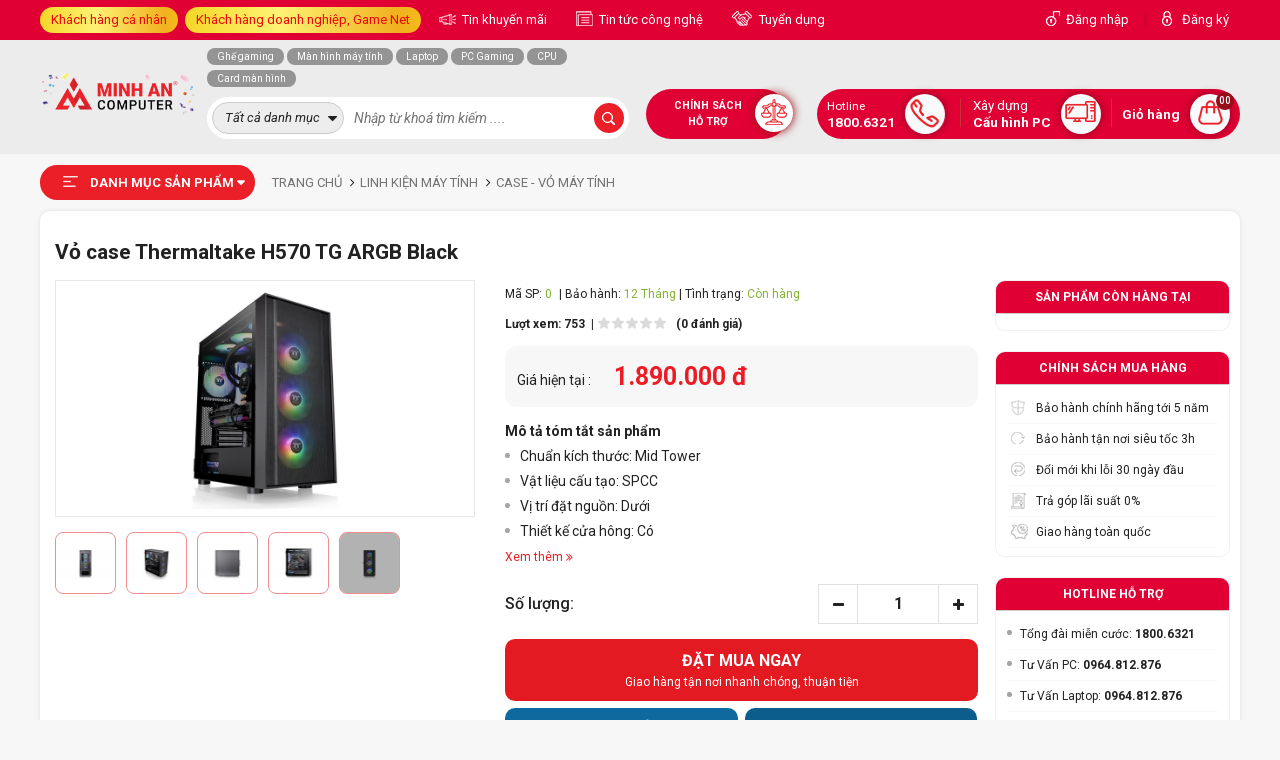

--- FILE ---
content_type: text/html; charset=UTF-8
request_url: https://minhancomputer.com/vo-case-thermaltake-h570-tg-argb-black.html
body_size: 37468
content:

<!doctype html> 
<html lang="vi">
  <head>

    <meta http-equiv="Content-Type" content="text/html; charset=UTF-8" />
    <meta http-equiv="content-language" content="vi-vn" />
    <meta name="viewport" content="width=device-width, initial-scale=1.0" />
    <meta content="document" name="resource-type" />
    <meta name="revisit-after" content="1 days" />

    
    <link rel="canonical" href="https://minhancomputer.com/vo-case-thermaltake-h570-tg-argb-black.html" />
    

    
    <meta property="og:image" content="https://minhancomputercdn.com/media/product/14089_thermaltake_h570_tg_argb_black_01.jpg" />
    

    
    <title>Vỏ case Thermaltake H570 TG ARGB Black</title>
    <meta name="keywords" content="" />
    <meta name="description" content="
Chuẩn k&iacute;ch thước:&nbsp;Mid Tower
Vật liệu cấu tạo: SPCC
Vị tr&iacute; đặt nguồn: Dưới
Thiết kế cửa h&ocirc;ng: C&oacute;
Hỗ trợ chuẩn mainboard:&nbsp;Mini-ITX, Micro-ATX, ATX, E-ATX
Hỗ trợ chiều d&agrave;i card m&agrave;n h&igrave;nh: 375mm
Hỗ trợ chiều cao tản nhiệt CPU: 160mm
" />
    
    

    <meta name="dmca-site-verification" content="NEpCb2l4WExzTWwzSkVMa2Fic2dPOXZCcWxPbGNvWElnSEErY1VlcDJ3Yz01" />
    <meta name="google-site-verification" content="xXD_3fYl2mNb06OWoHzwLb5bhSiMUEieFq3dKqabWoc" />
    <meta name="msvalidate.01" content="C006EF762A1438F46F30F1999626FBD8" />
    <meta name="facebook-domain-verification" content="nqckqt7oc9185rd4rz4vp9hngg2agh" />
    <meta property="fb:app_id" content="544339114147627" />
    <meta property="fb:admins" content="100079635772306" />
    <meta property="og:type" content="website" />
    <meta property="og:url" content="https://minhancomputer.com/vo-case-thermaltake-h570-tg-argb-black.html" />

    
    <meta property="og:title" content="Vỏ case Thermaltake H570 TG ARGB Black" />
    <meta property="og:description" content="
Chuẩn k&iacute;ch thước:&nbsp;Mid Tower
Vật liệu cấu tạo: SPCC
Vị tr&iacute; đặt nguồn: Dưới
Thiết kế cửa h&ocirc;ng: C&oacute;
Hỗ trợ chuẩn mainboard:&nbsp;Mini-ITX, Micro-ATX, ATX, E-ATX
Hỗ trợ chiều d&agrave;i card m&agrave;n h&igrave;nh: 375mm
Hỗ trợ chiều cao tản nhiệt CPU: 160mm
" />
    <meta property="og:image:alt" content="Vỏ case Thermaltake H570 TG ARGB Black" />
    

    <link rel="shortcut icon" href="https://minhancomputercdn.com/template/test/images/mac_favicon.png" />
    <link rel="stylesheet" href="https://fonts.googleapis.com/css2?family=Roboto:ital,wght@0,300;0,400;0,500;0,700;0,900;1,300;1,400;1,500;1,700;1,900&display=swap" /> 
    <link rel="stylesheet" href="https://cdnjs.cloudflare.com/ajax/libs/font-awesome/6.2.0/css/all.min.css" />
    <link rel="stylesheet" href="https://minhancomputercdn.com/template/test/script/library.css?v=12" />
    <link rel="stylesheet" href="https://minhancomputercdn.com/template/test/script/minhan_pc_2021.css?v=1769001823" />
    <link rel="stylesheet" id="js-cdn-font-awesome" href="" />
    <!-- Google Tag Manager -->
    <script>(function(w,d,s,l,i){w[l]=w[l]||[];w[l].push({'gtm.start':
      new Date().getTime(),event:'gtm.js'});var f=d.getElementsByTagName(s)[0],
      j=d.createElement(s),dl=l!='dataLayer'?'&l='+l:'';j.async=true;j.src=
      'https://www.googletagmanager.com/gtm.js?id='+i+dl;f.parentNode.insertBefore(j,f);
      })(window,document,'script','dataLayer','GTM-KXNBPLV');</script>
    <!-- End Google Tag Manager -->
  </head>

  <body style="position: static;">

    

<header>
    <div class="header-top-container">
        <div class="container">
            <div class="d-flex align-items-center justify-content-between position-relative">
                <div class="item-left clearfix">
                    <div class="item-group float-left d-inline-block">
                        <a href="javascript:void(0)" class="title-group ml-0 bg-linear" style="color: #ee0707;"> Khách hàng cá nhân </a>

                        <div class="box-sale-group">
                            <!-- 1. HOTLINE TƯ VẤN KHÁCH HÀNG CÁ NHÂN (Miền Bắc) -->
<div class="box-item">
    <p class="title">
        <span class="number">01</span>
        <b>KHÁCH HÀNG CÁ NHÂN (Miền Bắc)</b>
    </p>
    <div class="box-list">
        <a href="#" target="_blank" rel="noreferrer nofollow">
            <span class="blue-light"> <i class="fa fa-commenting"></i> Zalo </span>
            
            <p>
                Tổng đài miễn phí: <span class="font-600 red-b">1800 6321</span>
            </p>
        </a>

        <a href="https://zalo.me/0964812876" target="_blank" rel="noreferrer nofollow">
            <span class="blue-light"> <i class="fa fa-commenting"></i> Zalo </span>
            
            <p>
             <span class="font-600 red-b">0964.812.876</span> - Mr. Tuấn
            </p>
        </a>
      
        <a href="https://zalo.me/0967135876" target="_blank" rel="noreferrer nofollow">
            <span class="blue-light"> <i class="fa fa-commenting"></i> Zalo </span>
          
            <p>
             <span class="font-600 red-b">0369.607.074</span> - Mr. Thịnh
            </p>
        </a>
      
        <a href="https://zalo.me/0963845876" target="_blank" rel="noreferrer nofollow">
            <span class="blue-light"> <i class="fa fa-commenting"></i> Zalo </span>
          
            <p>
             <span class="font-600 red-b">0963.845.876</span> - Mr. Hoàng Duy
            </p>
        </a>
      
        <a href="https://zalo.me/0965698876" target="_blank" rel="noreferrer nofollow">
            <span class="blue-light"> <i class="fa fa-commenting"></i> Zalo </span>
          
            <p>
             <span class="font-600 red-b">0965.698.876</span> - Mr. Lâm
            </p>
        </a>      
      
           <a href="https://zalo.me/0353943333" target="_blank" rel="noreferrer nofollow">
            <span class="blue-light"> <i class="fa fa-commenting"></i> Zalo </span>
            
            <p>
             <span class="font-600 red-b">078.3688.666</span> - Mr Huấn (Thu mua đồ cũ)
            </p>
        </a>
  </div>
</div>

<!-- 2. HOTLINE TƯ VẤN KHÁCH HÀNG CÁ NHÂN (Miền Nam) -->
<div class="box-item">
    <p class="title">
        <span class="number">02</span>
        <b>KHÁCH HÀNG CÁ NHÂN (Miền Nam)</b>
    </p>
    <div class="box-list">
        <a href="#" target="_blank" rel="noreferrer nofollow">
            <span class="blue-light"> <i class="fa fa-commenting"></i> Zalo </span>
            
            <p>
                Tổng đài miễn phí: <span class="font-600 red-b">1800 6321</span>
            </p>
        </a>

        <a href="https://zalo.me/0964812876" target="_blank" rel="noreferrer nofollow">
            <span class="blue-light"> <i class="fa fa-commenting"></i> Zalo </span>
            
            <p>
             <span class="font-600 red-b">0964.812.876</span> - Mr. Tuấn
            </p>
        </a>
  </div>
</div>

<!-- 3. HOTLINE TƯ VẤN LẮP ĐẶT CAMERA -->
<div class="box-item">
    <p class="title">
        <span class="number">03</span>
        <b>TƯ VẤN CAMERA, THIẾT BỊ VĂN PHÒNG</b>
    </p>

    <div class="box-list">
        <a href="https://zalo.me/0989360308" target="_blank" rel="noreferrer nofollow">
            <span class="blue-light"> <i class="fa fa-commenting"></i> Zalo </span>
            
            <p>
                <span class="font-600 red-b">0989.360.308</span> - Mr. Huấn
            </p>
        </a>
      
		<a href="https://zalo.me/0927665555" target="_blank" rel="noreferrer nofollow">
            <span class="blue-light"> <i class="fa fa-commenting"></i> Zalo </span>
            
            <p>
                <span class="font-600 red-b">092.766.5555</span> - Mrs. Phương
            </p>
        </a>
    </div>
</div>
<!-- 4. HOTLINE TƯ VẤN BẢO HÀNH -->
<div class="box-item">
	<p class="title">
        <span class="number">04</span>
        <b>HỖ TRỢ KỸ THUẬT, BẢO HÀNH</b>
    </p>

    <div class="box-list">
        <p>Tổng Đài Kỹ thuật - Bảo Hành: <span class="font-600 red-b">0243.877.7777</span> Nhánh 1</p>
      
		<p>Hotline Bảo Hành: <span class="font-600 red-b">083.5555.938</span></p>
      
		<a href="https://zalo.me/0396164356" target="_blank" rel="noreferrer nofollow">
            <span class="blue-light"> <i class="fa fa-commenting"></i> Zalo </span>
            <p>
             Hotline Kỹ Thuật: <span class="font-600 red-b">0396.164.356</span>
            </p>
        </a>
    </div>
<!-- 5. ĐƯỜNG DÂY NÓNG PHẢN ÁNH DỊCH VỤ -->
    <p class="title">
          <span class="number">05</span>
          <b>GÓP Ý, KHIẾU NẠI, PHẢN ÁNH DỊCH VỤ</b>
      </p>
 	<div class="box-list">
        <a href="https://zalo.me/0989360308" target="_blank" rel="noreferrer nofollow">
            <span class="blue-light"> <i class="fa fa-commenting"></i> Zalo </span>
            
            <p>
            Hotline (24/7): <span class="font-600 red-b">0989.360.308</span> - Mr. Huấn
            </p>
        </a>
    </div>
</div>
                        </div>
                    </div>
                   <div class="item-group float-left d-inline-block" style="margin-left: 7px;display:none;">
                        <a href="javascript:void(0)" class="title-group ml-0 bg-linear" style="color: #ee0707;"> Khách hàng doanh nghiệp, Game Net </a>

                        <div class="box-sale-group">
                            <!-- 1. KHÁCH HÀNG GAME NET - ICAFE -->
<div class="box-item">
    <p class="title">
        <span class="number">01</span>
        <b>KHÁCH HÀNG GAME NET - ICAFE</b>
    </p>

 <div class="box-list">
    <a href="https://zalo.me/0921819999" target="_blank" rel="noreferrer nofollow">
            <span class="blue-light"> <i class="fa fa-commenting"></i> Zalo </span>
            
            <p>
             <span class="font-600 red-b">092.181.9999</span> - Mrs. Phương
            </p>
    </a>
    <a href="https://zalo.me/0976953338" target="_blank" rel="noreferrer nofollow">
            <span class="blue-light"> <i class="fa fa-commenting"></i> Zalo </span>
            
            <p>
            <span class="font-600 red-b">0976.953.338</span> - Mr. Duy
            </p>
     </a>
     <a href="https://zalo.me/0353943333" target="_blank" rel="noreferrer nofollow">
            <span class="blue-light"> <i class="fa fa-commenting"></i> Zalo </span>
            
            <p>
             <span class="font-600 red-b">035.394.3333</span> - Mr. Minh
            </p>
        </a>
           <a href="https://zalo.me/0783688666" target="_blank" rel="noreferrer nofollow">
            <span class="blue-light"> <i class="fa fa-commenting"></i> Zalo </span>
            
            <p>
             <span class="font-600 red-b">078.3688.666</span> - Mr Huấn (Thu mua đồ cũ)
            </p>
        </a>
  </div>
</div>

<!-- 2. KHÁCH HÀNG ĐẠI LÝ (BÁN BUÔN) -->
<div class="box-item">
    <p class="title">
        <span class="number">02</span>
        <b>KHÁCH HÀNG ĐẠI LÝ (BÁN BUÔN)</b>
    </p>
    <div class="box-list">
        <a href="https://zalo.me/0921819999" target="_blank" rel="noreferrer nofollow">
            <span class="blue-light"> <i class="fa fa-commenting"></i> Zalo </span>
            <p>
                <span class="font-600 red-b">092.181.9999</span>- Mrs. Phương
            </p>
        </a>

        <a href="https://zalo.me/0976953338" target="_blank" rel="noreferrer nofollow">
            <span class="blue-light"> <i class="fa fa-commenting"></i> Zalo </span>
            <p>
                <span class="font-600 red-b">0976.953.338</span>- Mr. Duy
            </p>
        </a>
    </div>
</div>

<!-- 3. KHÁCH HÀNG DỰ ÁN, DOANH NGHIỆP -->
<div class="box-item">
   <p class="title">
        <span class="number">03</span>
        <b>KHÁCH HÀNG DỰ ÁN, DOANH NGHIỆP</b>
    </p>

    <div class="box-list">
        <a href="https://zalo.me/0932181111" target="_blank" rel="noreferrer nofollow">
            <span class="blue-light"> <i class="fa fa-commenting"></i> Zalo </span>
            
            <p>
                <span class="font-600 red-b">093.218.1111</span>- Mr. Diệm
            </p>
        </a>
        <a href="https://zalo.me/0989360308" target="_blank" rel="noreferrer nofollow">
            <span class="blue-light"> <i class="fa fa-commenting"></i> Zalo </span>
            
            <p>
                <span class="font-600 red-b">0989.360.308</span>- Mr. Huấn
            </p>
        </a>
      </div>
</div>
  
<!-- 4. HỖ TRỢ KỸ THUẬT, BẢO HÀNH - KHIẾU NẠI -->
<div class="box-item">
   <p class="title">
        <span class="number">04</span>
        <b>HỖ TRỢ KỸ THUẬT, BẢO HÀNH - KHIẾU NẠI</b>
    </p>

    <div class="box-list">
        <p>Tổng Đài Kỹ thuật - Bảo Hành: <span class="font-600 red-b">0243.877.7777</span> Nhánh 1</p>
      
		<p>Hotline Bảo Hành: <span class="font-600 red-b">083.5555.938</span></p>
      
		<a href="https://zalo.me/0396164356" target="_blank" rel="noreferrer nofollow">
            <span class="blue-light"> <i class="fa fa-commenting"></i> Zalo </span>
            
            <p>
             Hotline Kỹ Thuật: <span class="font-600 red-b">0396.164.356</span>
            </p>
        </a>
      
      	<a href="https://zalo.me/0989360308" target="_blank" rel="noreferrer nofollow">
            <span class="blue-light"> <i class="fa fa-commenting"></i> Zalo </span>
            
            <p>
             Góp ý - khiếu nại: <span class="font-600 red-b">0989.360.308</span> - Mr. Huấn
            </p>
        </a>
      </div>
</div>
                        </div>
                    </div>


                    <!-- <a href="/chinh-sach-bao-hanh.html" class="title-group header-icon icon-1"> Tra cứu bảo hành </a> -->

                    <a href="/tin-khuyen-mai.html" class="title-group header-icon icon-2" target="blank"> Tin khuyến mãi</a>

                    <a href="/tin-tuc-cong-nghe.html" class="title-group header-icon icon-3" target="blank"> Tin tức công nghệ</a>

                    <a href="/tuyen-dung.html" class="title-group header-icon icon-4" target="blank"> Tuyển dụng</a>
                </div>

                <div class="item-right d-flex align-items-center">
                    
                    <a href="/dang-nhap" class="title-group ml-0 header-icon icon-5">Đăng nhập</a>
                    <span class="pl-1 pr-1" style="opacity: .4">|</span>
                    <a href="/dang-ky" class="title-group ml-0 header-icon icon-6">Đăng ký</a>
                    
                </div>
            </div>
        </div>
    </div>

    <div class="header-main-container">
        <div class="container">
          
          <!-- LINH VẬT -->
<!--<div style="position: fixed;top: 0;right: 0;z-index:9999;">
<img src="https://minhancomputercdn.com/media/lib/03-11-2022/chicken-martrix-60.png" alt="linh_vat" style="width:100%"/>
</div> -->
          <!-- LOGO -->
<div class="position-relative d-flex flex-wrap">
<div class="box-left-group d-flex align-items-center">
<a href="/"> <img src="https://minhancomputercdn.com/media/banner/logo_logo-MAC-SN-250.png" alt="Logo"/> </a>
</div>

                <div class="header-menu-container">
                    <p class="title"> DANH MỤC SẢN PHẨM </p>

                    <div class="global-menu-list bg-white  global-other-page ">
    
  	
    <div class="item">
        <a href="/laptop-may-tinh-xach-tay.html">
            <span class="cat-thumb" style="background-image: url(https://minhancomputercdn.com/media/category/cat_8f19872dc70213fe6ff5287fd8d117f3.png)"></span>
            <span class="cat-title"> Laptop - Máy Tính Xách Tay </span>
        </a>

        <div class="sub-menu-list">
            
            <div class="sub-cat-2">
                <a href="/laptop-dell.html" class="cat-2"> Laptop Dell  </a>

                
                <div class="sub-cat-3">
                    <a href="/laptop-dell-xps.html" class="cat-3"> Laptop Dell XPS </a>
                    
                    

                </div>
                
                <div class="sub-cat-3">
                    <a href="/laptop-dell-vostro.html" class="cat-3"> Laptop Dell Vostro </a>
                    
                    

                </div>
                
                <div class="sub-cat-3">
                    <a href="/laptop-dell-latitude.html" class="cat-3"> Laptop Dell Latitude </a>
                    
                    

                </div>
                
                <div class="sub-cat-3">
                    <a href="/laptop-dell-inspiron.html" class="cat-3"> Laptop Dell Inspiron </a>
                    
                    

                </div>
                
                <div class="sub-cat-3">
                    <a href="/laptop-dell-alienware.html" class="cat-3"> Laptop Dell Alienware </a>
                    
                    

                </div>
                
                <div class="sub-cat-3">
                    <a href="/laptop-dell-g-series-gaming.html" class="cat-3"> Laptop Dell G Series Gaming </a>
                    
                    

                </div>
                
            </div>
            
            <div class="sub-cat-2">
                <a href="/laptop-asus.html" class="cat-2"> Laptop Asus  </a>

                
                <div class="sub-cat-3">
                    <a href="/laptop-asus-proart-studiobook.html" class="cat-3"> Laptop ASUS ProArt Studiobook </a>
                    
                    

                </div>
                
                <div class="sub-cat-3">
                    <a href="/laptop-asus-rog-series.html" class="cat-3"> Laptop ASUS ROG Series </a>
                    
                    
                    <i class="fa fa-angle-right"></i>
                    
                    <div class="sub-cat-4">
                      	<a href="/laptop-asus-rog-zephyrus.html"> Laptop ASUS ROG Zephyrus </a><a href="/laptop-asus-rog-strix.html"> Laptop ASUS ROG Strix </a><a href="/laptop-asus-rog-flow.html"> Laptop ASUS ROG Flow </a>
                    </div>
                    

                </div>
                
                <div class="sub-cat-3">
                    <a href="/laptop-asus-tuf-series.html" class="cat-3"> Laptop ASUS TUF Series </a>
                    
                    
                    <i class="fa fa-angle-right"></i>
                    
                    <div class="sub-cat-4">
                      	<a href="/laptop-asus-tuf-gaming.html"> Laptop ASUS TUF Gaming </a><a href="/laptop-asus-tuf-dash.html"> Laptop ASUS TUF Dash </a>
                    </div>
                    

                </div>
                
                <div class="sub-cat-3">
                    <a href="/laptop-asus-zenbook.html" class="cat-3"> Laptop ASUS Zenbook </a>
                    
                    

                </div>
                
                <div class="sub-cat-3">
                    <a href="/laptop-asus-vivobook.html" class="cat-3"> Laptop ASUS Vivobook </a>
                    
                    

                </div>
                
                <div class="sub-cat-3">
                    <a href="/laptop-asus-expertbook.html" class="cat-3"> Laptop ASUS ExpertBook </a>
                    
                    

                </div>
                
            </div>
            
            <div class="sub-cat-2">
                <a href="/laptop-acer.html" class="cat-2"> Laptop Acer  </a>

                
                <div class="sub-cat-3">
                    <a href="/laptop-acer-aspire.html" class="cat-3"> Laptop Acer Aspire </a>
                    
                    

                </div>
                
                <div class="sub-cat-3">
                    <a href="/laptop-acer-swift.html" class="cat-3"> Laptop Acer Swift </a>
                    
                    

                </div>
                
                <div class="sub-cat-3">
                    <a href="/laptop-acer-nitro.html" class="cat-3"> Laptop Acer Nitro </a>
                    
                    

                </div>
                
                <div class="sub-cat-3">
                    <a href="/laptop-acer-predator-gaming.html" class="cat-3"> Laptop Acer Predator Gaming </a>
                    
                    

                </div>
                
            </div>
            
            <div class="sub-cat-2">
                <a href="/laptop-lg.html" class="cat-2"> Laptop LG  </a>

                
                <div class="sub-cat-3">
                    <a href="/laptop-lg-gram.html" class="cat-3"> Laptop LG Gram </a>
                    
                    

                </div>
                
            </div>
            
            <div class="sub-cat-2">
                <a href="/laptop-lenovo.html" class="cat-2"> Laptop Lenovo  </a>

                
                <div class="sub-cat-3">
                    <a href="/laptop-lenovo-loq.html" class="cat-3"> Laptop Lenovo LOQ </a>
                    
                    

                </div>
                
                <div class="sub-cat-3">
                    <a href="/laptop-lenovo-thinkpad.html" class="cat-3"> Laptop Lenovo ThinkPad </a>
                    
                    

                </div>
                
                <div class="sub-cat-3">
                    <a href="/laptop-lenovo-ideapad.html" class="cat-3"> Laptop Lenovo IdeaPad </a>
                    
                    

                </div>
                
                <div class="sub-cat-3">
                    <a href="/laptop-lenovo-yoga.html" class="cat-3"> Laptop Lenovo Yoga </a>
                    
                    

                </div>
                
                <div class="sub-cat-3">
                    <a href="/lenovo-legion.html" class="cat-3"> Laptop Lenovo Legion </a>
                    
                    

                </div>
                
                <div class="sub-cat-3">
                    <a href="/laptop-lenovo-thinkbook.html" class="cat-3"> Laptop Lenovo ThinkBook </a>
                    
                    

                </div>
                
                <div class="sub-cat-3">
                    <a href="/laptop-lenovo-v-series.html" class="cat-3"> Laptop Lenovo V Series </a>
                    
                    

                </div>
                
            </div>
            
            <div class="sub-cat-2">
                <a href="/laptop-msi.html" class="cat-2"> Laptop MSI  </a>

                
                <div class="sub-cat-3">
                    <a href="/laptop-msi-modern-series.html" class="cat-3"> Laptop MSI Modern Series </a>
                    
                    

                </div>
                
                <div class="sub-cat-3">
                    <a href="/laptop-msi-bravo-series.html" class="cat-3"> Laptop MSI Bravo Series </a>
                    
                    

                </div>
                
                <div class="sub-cat-3">
                    <a href="/laptop-msi-prestige-series.html" class="cat-3"> Laptop MSI Prestige Series </a>
                    
                    

                </div>
                
                <div class="sub-cat-3">
                    <a href="/laptop-msi-gl-series.html" class="cat-3"> Laptop MSI GL Series </a>
                    
                    

                </div>
                
                <div class="sub-cat-3">
                    <a href="/laptop-msi-gf-series.html" class="cat-3"> Laptop MSI GF Series </a>
                    
                    

                </div>
                
                <div class="sub-cat-3">
                    <a href="/laptop-msi-gs-series.html" class="cat-3"> Laptop MSI GS Series </a>
                    
                    

                </div>
                
                <div class="sub-cat-3">
                    <a href="/laptop-msi-ge-series.html" class="cat-3"> Laptop MSI GE Series </a>
                    
                    

                </div>
                
                <div class="sub-cat-3">
                    <a href="/laptop-msi-alpha-series.html" class="cat-3"> Laptop MSI Alpha Series </a>
                    
                    

                </div>
                
                <div class="sub-cat-3">
                    <a href="/laptop-msi-creator-series.html" class="cat-3"> Laptop MSI Creator Series </a>
                    
                    

                </div>
                
                <div class="sub-cat-3">
                    <a href="/laptop-msi-crosshair-series.html" class="cat-3"> Laptop MSI Crosshair Series </a>
                    
                    

                </div>
                
                <div class="sub-cat-3">
                    <a href="/laptop-msi-gp-series.html" class="cat-3"> Laptop MSI GP Series </a>
                    
                    

                </div>
                
            </div>
            
            <div class="sub-cat-2">
                <a href="/laptop-hp.html" class="cat-2"> Laptop HP  </a>

                
                <div class="sub-cat-3">
                    <a href="/laptop-hp-omen.html" class="cat-3"> Laptop HP OMEN </a>
                    
                    

                </div>
                
                <div class="sub-cat-3">
                    <a href="/laptop-hp-victus.html" class="cat-3"> Laptop HP VICTUS </a>
                    
                    

                </div>
                
                <div class="sub-cat-3">
                    <a href="/laptop-hp-pavilion.html" class="cat-3"> Laptop HP Pavilion </a>
                    
                    

                </div>
                
                <div class="sub-cat-3">
                    <a href="/laptop-hp-probook.html" class="cat-3"> Laptop HP Probook </a>
                    
                    

                </div>
                
                <div class="sub-cat-3">
                    <a href="/laptop-hp-spectre.html" class="cat-3"> Laptop HP Spectre </a>
                    
                    

                </div>
                
                <div class="sub-cat-3">
                    <a href="/laptop-hp-elitebook.html" class="cat-3"> Laptop HP Elitebook </a>
                    
                    

                </div>
                
                <div class="sub-cat-3">
                    <a href="/laptop-hp-envy.html" class="cat-3"> Laptop HP Envy </a>
                    
                    

                </div>
                
                <div class="sub-cat-3">
                    <a href="/laptop-hp-notebook.html" class="cat-3"> Laptop HP NoteBook </a>
                    
                    

                </div>
                
                <div class="sub-cat-3">
                    <a href="/laptop-hp-zbook.html" class="cat-3"> Laptop HP ZBook </a>
                    
                    
                    <i class="fa fa-angle-right"></i>
                    
                    <div class="sub-cat-4">
                      	<a href="/laptop-hp-zbook-studio.html"> Laptop HP ZBook Studio </a><a href="/laptop-hp-zbook-fury.html"> Laptop HP Zbook Fury </a><a href="/laptop-hp-zbook-power.html"> Laptop HP ZBook Power </a>
                    </div>
                    

                </div>
                
            </div>
            
            <div class="sub-cat-2">
                <a href="/laptop-gigabyte.html" class="cat-2"> Laptop Gigabyte  </a>

                
                <div class="sub-cat-3">
                    <a href="/laptop-gigabyte-aero.html" class="cat-3"> Laptop Gigabyte AERO </a>
                    
                    

                </div>
                
                <div class="sub-cat-3">
                    <a href="/laptop-gigabyte-aorus.html" class="cat-3"> Laptop Gigabyte AORUS </a>
                    
                    

                </div>
                
                <div class="sub-cat-3">
                    <a href="/laptop-gigabyte-g-series.html" class="cat-3"> Laptop Gigabyte G series </a>
                    
                    
                    <i class="fa fa-angle-right"></i>
                    
                    <div class="sub-cat-4">
                      	<a href="/laptop-gigabyte-g5.html"> Laptop Gigabyte G5 </a><a href="/laptop-gigabyte-g7.html"> Laptop Gigabyte G7 </a>
                    </div>
                    

                </div>
                
            </div>
            
            <div class="sub-cat-2">
                <a href="/laptop-fujitsu.html" class="cat-2"> Laptop Fujitsu  </a>

                
            </div>
            
          	
          	
            <div class="sub-cat-2">
                <a href="javascript:void(0)" class="cat-2"> Khoảng giá </a>

                <div class="sub-cat-3"><a href="/laptop-may-tinh-xach-tay.html?max=10000000" class="cat-3">Dưới 10 triệu</a></div>
                <div class="sub-cat-3"><a href="/laptop-may-tinh-xach-tay.html?max=20000000&min=10000000" class="cat-3">Từ 10 - 20 triệu</a></div>
                <div class="sub-cat-3"><a href="/laptop-may-tinh-xach-tay.html?max=30000000&min=20000000" class="cat-3">Từ 20 - 30 triệu</a></div>
                <div class="sub-cat-3"><a href="/laptop-may-tinh-xach-tay.html?max=40000000&min=30000000" class="cat-3">Từ 30 - 40 triệu</a></div>
              	<div class="sub-cat-3"><a href="/laptop-may-tinh-xach-tay.html?max=50000000&min=40000000" class="cat-3">Từ 40 - 50 triệu</a></div>
              	<div class="sub-cat-3"><a href="/laptop-may-tinh-xach-tay.html?min=50000000" class="cat-3">Trên 50 triệu</a></div>
            </div>
          
            
          
        </div>
    </div>
  	
    
  	
    <div class="item">
        <a href="/pc-gaming.html">
            <span class="cat-thumb" style="background-image: url(https://minhancomputercdn.com/media/category/cat_75ff8d6ff1f6f3eb0aaa2a201b374ac0.png)"></span>
            <span class="cat-title"> Máy Tính Chơi Game </span>
        </a>

        <div class="sub-menu-list">
            
            <div class="sub-cat-2">
                <a href="/pc-gaming-gia-re-duoi-10-trieu.html" class="cat-2"> PC Gaming Dưới 10 Triệu  </a>

                
            </div>
            
            <div class="sub-cat-2">
                <a href="/pc-gaming-10-20-trieu.html" class="cat-2"> PC Gaming 10 - 20 Triệu  </a>

                
            </div>
            
            <div class="sub-cat-2">
                <a href="/pc-gaming-20-30-trieu.html" class="cat-2"> PC Gaming 20 - 30 Triệu  </a>

                
            </div>
            
            <div class="sub-cat-2">
                <a href="/pc-gaming-30-40-trieu.html" class="cat-2"> PC Gaming 30 - 40 Triệu  </a>

                
            </div>
            
            <div class="sub-cat-2">
                <a href="/pc-gaming-tu-40-60-trieu.html" class="cat-2"> PC Gaming 40 - 60 Triệu  </a>

                
            </div>
            
            <div class="sub-cat-2">
                <a href="/pc-gaming-tren-60-trieu.html" class="cat-2"> PC Gaming Trên 60 Triệu  </a>

                
            </div>
            
          	
          	
          
        </div>
    </div>
  	
    
  	
    <div class="item">
        <a href="/may-tinh-workstation.html">
            <span class="cat-thumb" style="background-image: url(https://minhancomputercdn.com/media/category/cat_13b03d7515f2d45c308560a4227beb5d.png)"></span>
            <span class="cat-title"> Máy tính Workstation </span>
        </a>

        <div class="sub-menu-list">
            
            <div class="sub-cat-2">
                <a href="/pc-thiet-ke-do-hoa.html" class="cat-2"> PC Thiết Kế Đồ Họa  </a>

                
            </div>
            
            <div class="sub-cat-2">
                <a href="/pc-dung-phim-edit-video.html" class="cat-2"> PC Dựng Phim, Edit Video  </a>

                
            </div>
            
            <div class="sub-cat-2">
                <a href="/pc-gia-lap-nox-player.html" class="cat-2"> PC Giả Lập Nox Player, Bluestack, LDPlayer  </a>

                
            </div>
            
          	
          	
          
        </div>
    </div>
  	
    
  	
    <div class="item">
        <a href="/may-tinh-van-phong.html">
            <span class="cat-thumb" style="background-image: url(https://minhancomputercdn.com/media/category/cat_b4005c2d3f956dbc5610478b056c8e3e.png)"></span>
            <span class="cat-title"> Máy Tính Văn Phòng </span>
        </a>

        <div class="sub-menu-list">
            
            <div class="sub-cat-2">
                <a href="/may-tinh-dong-bo.html" class="cat-2"> Máy Tính Đồng Bộ  </a>

                
                <div class="sub-cat-3">
                    <a href="/may-tinh-dong-bo-hp.html" class="cat-3"> Máy Tính Đồng Bộ HP </a>
                    
                    

                </div>
                
                <div class="sub-cat-3">
                    <a href="/may-tinh-dong-bo-imac.html" class="cat-3"> Máy tính đồng bộ iMac </a>
                    
                    

                </div>
                
                <div class="sub-cat-3">
                    <a href="/may-tinh-dong-bo-dell.html" class="cat-3"> Máy Tính Đồng Bộ Dell </a>
                    
                    

                </div>
                
                <div class="sub-cat-3">
                    <a href="/may-tinh-dong-bo-lenovo.html" class="cat-3"> Máy Tính Đồng Bộ Lenovo </a>
                    
                    

                </div>
                
            </div>
            
            <div class="sub-cat-2">
                <a href="/may-tinh-van-phong-mac.html" class="cat-2"> Máy Tính Văn Phòng MAC  </a>

                
            </div>
            
            <div class="sub-cat-2">
                <a href="/may-tinh-mini.html" class="cat-2"> Máy Tính Mini  </a>

                
            </div>
            
          	
          	
          
        </div>
    </div>
  	
    
  	
    <div class="item">
        <a href="/man-hinh-may-tinh.html">
            <span class="cat-thumb" style="background-image: url(https://minhancomputercdn.com/media/category/cat_7471551c9b26aefc4f4c6f6d6a6c182a.png)"></span>
            <span class="cat-title"> Màn Hình Máy Tính </span>
        </a>

        <div class="sub-menu-list">
            
            <div class="sub-cat-2">
                <a href="/man-hinh-asus.html" class="cat-2"> Màn Hình Asus  </a>

                
                <div class="sub-cat-3">
                    <a href="/man-hinh-asus-tuf.html" class="cat-3"> Màn hình ASUS TUF </a>
                    
                    

                </div>
                
                <div class="sub-cat-3">
                    <a href="/man-hinh-asus-rog.html" class="cat-3"> Màn hình ASUS ROG </a>
                    
                    

                </div>
                
                <div class="sub-cat-3">
                    <a href="/man-hinh-asus-proart.html" class="cat-3"> Màn hình ASUS ProArt </a>
                    
                    

                </div>
                
                <div class="sub-cat-3">
                    <a href="/man-hinh-asus-zenscreen.html" class="cat-3"> Màn hình ASUS ZenScreen </a>
                    
                    

                </div>
                
            </div>
            
            <div class="sub-cat-2">
                <a href="/man-hinh-samsung.html" class="cat-2"> Màn Hình Samsung  </a>

                
                <div class="sub-cat-3">
                    <a href="/man-hinh-thong-minh-samsung.html" class="cat-3"> Màn hình thông minh Samsung </a>
                    
                    

                </div>
                
                <div class="sub-cat-3">
                    <a href="/man-hinh-samsung-odyssey.html" class="cat-3"> Màn hình Samsung Odyssey </a>
                    
                    

                </div>
                
            </div>
            
            <div class="sub-cat-2">
                <a href="/man-hinh-viewsonic.html" class="cat-2"> Màn Hình ViewSonic  </a>

                
                <div class="sub-cat-3">
                    <a href="/viewsonic-xg-series-elite-gaming.html" class="cat-3"> ViewSonic XG Series (Elite Gaming) </a>
                    
                    

                </div>
                
                <div class="sub-cat-3">
                    <a href="/viewsonic-vx-series-giai-tri.html" class="cat-3"> ViewSonic VX Series (Giải Trí) </a>
                    
                    

                </div>
                
                <div class="sub-cat-3">
                    <a href="/viewsonic-vp-series-chuyen-nghiep.html" class="cat-3"> ViewSonic VP Series (Chuyên Nghiệp) </a>
                    
                    

                </div>
                
                <div class="sub-cat-3">
                    <a href="/viewsonic-vg-series-doanh-nghiep.html" class="cat-3"> ViewSonic VG Series (Doanh Nghiệp) </a>
                    
                    

                </div>
                
                <div class="sub-cat-3">
                    <a href="/viewsonic-va-series-gia-dinh-va-van-phong.html" class="cat-3"> ViewSonic VA Series (Gia Đình và Văn Phòng) </a>
                    
                    

                </div>
                
                <div class="sub-cat-3">
                    <a href="/viewsonic-td-series-cam-ung.html" class="cat-3"> ViewSonic TD Series (Cảm ứng) </a>
                    
                    

                </div>
                
            </div>
            
            <div class="sub-cat-2">
                <a href="/man-hinh-benq.html" class="cat-2"> Màn Hình BenQ  </a>

                
            </div>
            
            <div class="sub-cat-2">
                <a href="/man-hinh-gigabyte.html" class="cat-2"> Màn Hình Gigabyte  </a>

                
            </div>
            
            <div class="sub-cat-2">
                <a href="/man-hinh-acer.html" class="cat-2"> Màn Hình Acer  </a>

                
            </div>
            
            <div class="sub-cat-2">
                <a href="/man-hinh-msi.html" class="cat-2"> Màn Hình MSI  </a>

                
                <div class="sub-cat-3">
                    <a href="/man-hinh-msi-modern-series.html" class="cat-3"> Màn Hình MSI Modern Series </a>
                    
                    

                </div>
                
                <div class="sub-cat-3">
                    <a href="/man-hinh-msi-pro-series.html" class="cat-3"> Màn Hình MSI PRO Series </a>
                    
                    

                </div>
                
                <div class="sub-cat-3">
                    <a href="/man-hinh-msi-optix-g-series.html" class="cat-3"> Màn Hình MSI Optix G Series </a>
                    
                    

                </div>
                
                <div class="sub-cat-3">
                    <a href="/man-hinh-msi-optix-mag-series.html" class="cat-3"> Màn Hình MSI Optix MAG Series </a>
                    
                    

                </div>
                
                <div class="sub-cat-3">
                    <a href="/man-hinh-msi-optix-mpg-series.html" class="cat-3"> Màn Hình MSI Optix MPG Series </a>
                    
                    

                </div>
                
            </div>
            
            <div class="sub-cat-2">
                <a href="/man-hinh-aoc.html" class="cat-2"> Màn Hình AOC  </a>

                
            </div>
            
            <div class="sub-cat-2">
                <a href="/man-hinh-hp.html" class="cat-2"> Màn Hình HP  </a>

                
            </div>
            
            <div class="sub-cat-2">
                <a href="/man-hinh-dell.html" class="cat-2"> Màn Hình Dell  </a>

                
                <div class="sub-cat-3">
                    <a href="/man-hinh-dell-u-ultra-sharp.html" class="cat-3"> Màn hình Dell U (Ultra-sharp) </a>
                    
                    

                </div>
                
                <div class="sub-cat-3">
                    <a href="/man-hinh-dell-p-professional.html" class="cat-3"> Màn hình Dell P (Professional) </a>
                    
                    

                </div>
                
                <div class="sub-cat-3">
                    <a href="/man-hinh-dell-e-entry.html" class="cat-3"> Màn hình Dell E (Entry) </a>
                    
                    

                </div>
                
                <div class="sub-cat-3">
                    <a href="/dell-s-consumer.html" class="cat-3"> Màn hình Dell S (Consumer) </a>
                    
                    

                </div>
                
                <div class="sub-cat-3">
                    <a href="/man-hinh-dell-alienware.html" class="cat-3"> Màn hình Dell Alienware </a>
                    
                    

                </div>
                
            </div>
            
            <div class="sub-cat-2">
                <a href="/man-hinh-hkc.html" class="cat-2"> Màn Hình HKC  </a>

                
            </div>
            
            <div class="sub-cat-2">
                <a href="/man-hinh-lg.html" class="cat-2"> Màn Hình LG  </a>

                
            </div>
            
            <div class="sub-cat-2">
                <a href="/man-hinh-hang-khac.html" class="cat-2"> Màn Hình Hãng Khác  </a>

                
            </div>
            
            <div class="sub-cat-2">
                <a href="/man-hinh-lenovo.html" class="cat-2"> Màn hình Lenovo  </a>

                
            </div>
            
            <div class="sub-cat-2">
                <a href="/man-hinh-vsp.html" class="cat-2"> Màn hình VSP  </a>

                
            </div>
            
            <div class="sub-cat-2">
                <a href="/man-hinh-galax.html" class="cat-2"> Màn hình Galax  </a>

                
            </div>
            
            <div class="sub-cat-2">
                <a href="/man-hinh-huntkey.html" class="cat-2"> Màn Hình HuntKey  </a>

                
            </div>
            
          	
          	
          
        </div>
    </div>
  	
    
  	
    <div class="item">
        <a href="/linh-kien-may-tinh.html">
            <span class="cat-thumb" style="background-image: url(https://minhancomputercdn.com/media/category/cat_22400404ddd78c12d43f85edb0a02bfd.png)"></span>
            <span class="cat-title"> Linh Kiện Máy Tính </span>
        </a>

        <div class="sub-menu-list">
            
            <div class="sub-cat-2">
                <a href="/vga-card-man-hinh.html" class="cat-2"> VGA - Card Màn Hình  </a>

                
                <div class="sub-cat-3">
                    <a href="/vga-amd.html" class="cat-3"> VGA AMD </a>
                    
                    
                    <i class="fa fa-angle-right"></i>
                    
                    <div class="sub-cat-4">
                      	<a href="/vga-rx-series.html"> VGA RX Series </a>
                    </div>
                    

                </div>
                
                <div class="sub-cat-3">
                    <a href="/vga-nvidia.html" class="cat-3"> VGA NVIDIA </a>
                    
                    
                    <i class="fa fa-angle-right"></i>
                    
                    <div class="sub-cat-4">
                      	<a href="/vga-rtx-series.html"> VGA RTX Series </a><a href="/vga-gtx-series.html"> VGA GTX Series </a><a href="/vga-gt-series.html"> VGA GT Series </a><a href="/vga-nvidia-quadro.html"> VGA Nvidia Quadro </a>
                    </div>
                    

                </div>
                
            </div>
            
            <div class="sub-cat-2">
                <a href="/cpu-vi-xu-ly.html" class="cat-2"> CPU - Bộ Vi Xử Lý  </a>

                
                <div class="sub-cat-3">
                    <a href="/cpu-intel.html" class="cat-3"> CPU Intel </a>
                    
                    
                    <i class="fa fa-angle-right"></i>
                    
                    <div class="sub-cat-4">
                      	<a href="/cpu-intel-core-i3.html"> CPU Intel Core i3 </a><a href="/cpu-intel-core-i5.html"> CPU Intel Core i5 </a><a href="/cpu-intel-core-i7.html"> CPU Intel Core i7 </a><a href="/cpu-intel-core-i9.html"> CPU Intel Core i9 </a><a href="/cpu-intel-pentium.html"> CPU Intel Pentium </a><a href="/cpu-intel-xeon.html"> CPU Intel Xeon </a><a href="/cpu-intel-core-x.html"> CPU Intel Core X </a><a href="/intel-celeron.html"> CPU Intel Celeron </a>
                    </div>
                    

                </div>
                
                <div class="sub-cat-3">
                    <a href="/cpu-amd.html" class="cat-3"> CPU AMD </a>
                    
                    
                    <i class="fa fa-angle-right"></i>
                    
                    <div class="sub-cat-4">
                      	<a href="/cpu-amd-ryzen-3.html"> CPU AMD Ryzen 3 </a><a href="/cpu-amd-ryzen-5.html"> CPU AMD Ryzen 5 </a><a href="/cpu-amd-ryzen-7.html"> CPU AMD Ryzen 7 </a><a href="/cpu-amd-ryzen-9.html"> CPU AMD Ryzen 9 </a><a href="/cpu-amd-athlon.html"> CPU AMD Athlon </a><a href="/cpu-amd-epyc.html"> CPU AMD EPYC </a><a href="/cpu-amd-ryzen-threadripper.html"> CPU AMD Ryzen Threadripper </a>
                    </div>
                    

                </div>
                
            </div>
            
            <div class="sub-cat-2">
                <a href="/mainboard-bo-mach-chu.html" class="cat-2"> Mainboard - Bo Mạch Chủ  </a>

                
                <div class="sub-cat-3">
                    <a href="/mainboard-intel.html" class="cat-3"> Mainboard Intel </a>
                    
                    

                </div>
                
                <div class="sub-cat-3">
                    <a href="/mainboard-amd.html" class="cat-3"> Mainboard AMD </a>
                    
                    

                </div>
                
            </div>
            
            <div class="sub-cat-2">
                <a href="/case-vo-may-tinh.html" class="cat-2"> Case - Vỏ Máy Tính  </a>

                
            </div>
            
            <div class="sub-cat-2">
                <a href="/o-cung.html" class="cat-2"> Ổ Cứng - Thiết Bị Lưu Trữ  </a>

                
                <div class="sub-cat-3">
                    <a href="/o-cung-ssd.html" class="cat-3"> Ổ Cứng SSD </a>
                    
                    

                </div>
                
                <div class="sub-cat-3">
                    <a href="/o-cung-hdd.html" class="cat-3"> Ổ Cứng HDD </a>
                    
                    

                </div>
                
                <div class="sub-cat-3">
                    <a href="/o-luu-tru-mang-nas.html" class="cat-3"> Ổ Lưu Trữ Mạng - NAS </a>
                    
                    

                </div>
                
                <div class="sub-cat-3">
                    <a href="/usb.html" class="cat-3"> USB </a>
                    
                    

                </div>
                
            </div>
            
            <div class="sub-cat-2">
                <a href="/ram-bo-nho-trong.html" class="cat-2"> RAM - Bộ Nhớ Trong  </a>

                
                <div class="sub-cat-3">
                    <a href="/ram-pc.html" class="cat-3"> RAM PC </a>
                    
                    

                </div>
                
                <div class="sub-cat-3">
                    <a href="/ram-laptop.html" class="cat-3"> RAM Laptop </a>
                    
                    

                </div>
                
            </div>
            
            <div class="sub-cat-2">
                <a href="/cooling-tan-nhiet.html" class="cat-2"> Cooling - Tản Nhiệt  </a>

                
                <div class="sub-cat-3">
                    <a href="/tan-nhiet-khi.html" class="cat-3"> Tản nhiệt khí </a>
                    
                    

                </div>
                
                <div class="sub-cat-3">
                    <a href="/tan-nhiet-nuoc.html" class="cat-3"> Tản nhiệt nước </a>
                    
                    

                </div>
                
                <div class="sub-cat-3">
                    <a href="/quat-tan-nhiet.html" class="cat-3"> Quạt tản nhiệt </a>
                    
                    

                </div>
                
                <div class="sub-cat-3">
                    <a href="/keo-tan-nhiet.html" class="cat-3"> Keo Tản Nhiệt </a>
                    
                    

                </div>
                
                <div class="sub-cat-3">
                    <a href="/phu-kien-tan-nhiet.html" class="cat-3"> Phụ kiện tản nhiệt </a>
                    
                    

                </div>
                
            </div>
            
            <div class="sub-cat-2">
                <a href="/nguon-may-tinh.html" class="cat-2"> PSU - Nguồn Máy Tính  </a>

                
            </div>
            
          	
          	
          
        </div>
    </div>
  	
    
  	
    <div class="item">
        <a href="/gaming-gear.html">
            <span class="cat-thumb" style="background-image: url(https://minhancomputercdn.com/media/category/cat_caf4bb975a1395a5d716cc21ce8726a4.png)"></span>
            <span class="cat-title"> Phím, Chuột - Gaming Gear </span>
        </a>

        <div class="sub-menu-list">
            
            <div class="sub-cat-2">
                <a href="/ban-phim-may-tinh.html" class="cat-2"> Bàn phím máy tính  </a>

                
                <div class="sub-cat-3">
                    <a href="/ban-phim-van-phong.html" class="cat-3"> Bàn Phím Văn Phòng </a>
                    
                    

                </div>
                
                <div class="sub-cat-3">
                    <a href="/ban-phim-choi-game.html" class="cat-3"> Bàn Phím Chơi Game </a>
                    
                    
                    <i class="fa fa-angle-right"></i>
                    
                    <div class="sub-cat-4">
                      	<a href="/ban-phim-co.html"> Bàn Phím Cơ </a><a href="/ban-phim-gia-co.html"> Bàn Phím Giả Cơ </a>
                    </div>
                    

                </div>
                
            </div>
            
            <div class="sub-cat-2">
                <a href="/chuot-may-tinh.html" class="cat-2"> Chuột Máy Tính  </a>

                
                <div class="sub-cat-3">
                    <a href="/chuot-may-tinh-van-phong.html" class="cat-3"> Chuột máy tính văn phòng </a>
                    
                    
                    <i class="fa fa-angle-right"></i>
                    
                    <div class="sub-cat-4">
                      	<a href="/chuot-may-tinh-khong-day.html"> Chuột máy tính không dây </a><a href="/chuot-may-tinh-co-day.html"> Chuột máy tính có dây </a>
                    </div>
                    

                </div>
                
                <div class="sub-cat-3">
                    <a href="/chuot-choi-game.html" class="cat-3"> Chuột Chơi Game </a>
                    
                    
                    <i class="fa fa-angle-right"></i>
                    
                    <div class="sub-cat-4">
                      	<a href="/chuot-razer.html"> Chuột Razer </a><a href="/chuot-dareu.html"> Chuột Dareu </a><a href="/chuot-fulhen.html"> Chuột Fuhlen </a><a href="/chuot-logitech.html"> Chuột Logitech </a><a href="/chuot-edra.html"> Chuột Edra </a><a href="/chuot-corsair.html"> Chuột Corsair </a><a href="/chuot-benq-zowie.html"> Chuột BenQ Zowie </a><a href="/chuot-darmoshark.html"> Chuột Darmoshark </a><a href="/chuot-kingston.html"> Chuột Kingston </a><a href="/chuot-asus.html"> Chuột ASUS </a><a href="/chuot-akko.html"> Chuột AKKO </a><a href="/chuot-newmen.html"> Chuột Newmen </a><a href="/chuot-msi.html"> Chuột MSI </a><a href="/chuot-steelseries.html"> Chuột Steelseries </a>
                    </div>
                    

                </div>
                
            </div>
            
            <div class="sub-cat-2">
                <a href="/tai-nghe.html" class="cat-2"> Tai Nghe  </a>

                
                <div class="sub-cat-3">
                    <a href="/tai-nghe-gaming.html" class="cat-3"> Tai Nghe Gaming </a>
                    
                    

                </div>
                
                <div class="sub-cat-3">
                    <a href="/tai-nghe-nhac.html" class="cat-3"> Tai Nghe Nhạc </a>
                    
                    

                </div>
                
            </div>
            
            <div class="sub-cat-2">
                <a href="/gia-treo-tai-nghe.html" class="cat-2"> Giá treo tai nghe  </a>

                
            </div>
            
            <div class="sub-cat-2">
                <a href="/ban-di-chuot.html" class="cat-2"> PAD - Bàn di chuột  </a>

                
            </div>
            
            <div class="sub-cat-2">
                <a href="/game-console.html" class="cat-2"> Game Console  </a>

                
                <div class="sub-cat-3">
                    <a href="/may-choi-game-console.html" class="cat-3"> Máy Chơi Game Console </a>
                    
                    
                    <i class="fa fa-angle-right"></i>
                    
                    <div class="sub-cat-4">
                      	<a href="/sony-ps.html"> Sony PS </a><a href="/microsoft-xbox.html"> Microsoft XboX </a><a href="/nintendo-switch.html"> Nintendo Switch </a>
                    </div>
                    

                </div>
                
                <div class="sub-cat-3">
                    <a href="/phu-kien-game-console.html" class="cat-3"> Phụ Kiện Game Console </a>
                    
                    
                    <i class="fa fa-angle-right"></i>
                    
                    <div class="sub-cat-4">
                      	<a href="/tay-cam-choi-game.html"> Tay Cầm Chơi Game </a><a href="/vo-lang.html"> Vô Lăng </a><a href="/can-so.html"> Cần Số </a><a href="/dia-the-code-game.html"> Đĩa, Thẻ, Code Game </a>
                    </div>
                    

                </div>
                
            </div>
            
            <div class="sub-cat-2">
                <a href="/bungee-giu-day-chuot.html" class="cat-2"> Bungee - Giữ dây chuột  </a>

                
            </div>
            
          	
          	
          
        </div>
    </div>
  	
    
  	
    <div class="item">
        <a href="/thiet-bi-mang.html">
            <span class="cat-thumb" style="background-image: url(https://minhancomputercdn.com/media/category/cat_bfdd0c1b144bb26103629eadfdddff84.png)"></span>
            <span class="cat-title"> Thiết Bị Mạng </span>
        </a>

        <div class="sub-menu-list">
            
            <div class="sub-cat-2">
                <a href="/bo-phat-wifi.html" class="cat-2"> Bộ Phát Wifi  </a>

                
            </div>
            
            <div class="sub-cat-2">
                <a href="/bo-mesh-wifi.html" class="cat-2"> Bộ Mesh Wifi  </a>

                
            </div>
            
            <div class="sub-cat-2">
                <a href="/bo-thu-wifi.html" class="cat-2"> Bộ Thu Wifi  </a>

                
            </div>
            
            <div class="sub-cat-2">
                <a href="/bo-kich-song-wifi.html" class="cat-2"> Bộ Kích Sóng Wifi  </a>

                
            </div>
            
            <div class="sub-cat-2">
                <a href="/thiet-bi-chia-mang-switch.html" class="cat-2"> Thiết Bị Chia Mạng - Switch  </a>

                
            </div>
            
            <div class="sub-cat-2">
                <a href="/card-mang.html" class="cat-2"> Card Mạng  </a>

                
            </div>
            
            <div class="sub-cat-2">
                <a href="/hat-mang.html" class="cat-2"> Hạt Mạng  </a>

                
            </div>
            
            <div class="sub-cat-2">
                <a href="/day-cap-mang.html" class="cat-2"> Dây Cáp Mạng  </a>

                
            </div>
            
          	
          	
          
        </div>
    </div>
  	
    
  	
    <div class="item">
        <a href="/camera.html">
            <span class="cat-thumb" style="background-image: url(https://minhancomputercdn.com/media/category/cat_2c7bcc3290508e1da08de914a64d1ba9.png)"></span>
            <span class="cat-title"> Camera </span>
        </a>

        <div class="sub-menu-list">
            
            <div class="sub-cat-2">
                <a href="/dau-ghi-hinh.html" class="cat-2"> Đầu Ghi Hình  </a>

                
            </div>
            
            <div class="sub-cat-2">
                <a href="/phu-kien-camera.html" class="cat-2"> Phụ Kiện Camera  </a>

                
            </div>
            
            <div class="sub-cat-2">
                <a href="/camera-ngoai-troi.html" class="cat-2"> Camera Ngoài Trời  </a>

                
            </div>
            
            <div class="sub-cat-2">
                <a href="/camera-trong-nha.html" class="cat-2"> Camera Trong Nhà  </a>

                
            </div>
            
            <div class="sub-cat-2">
                <a href="/camera-ip-wifi.html" class="cat-2"> Camera IP Wifi  </a>

                
            </div>
            
            <div class="sub-cat-2">
                <a href="/camera-analog.html" class="cat-2"> Camera Analog  </a>

                
            </div>
            
            <div class="sub-cat-2">
                <a href="/goi-lap-dat-camera.html" class="cat-2"> Gói Lắp Đặt Camera  </a>

                
            </div>
            
          	
          	
          
        </div>
    </div>
  	
    
  	
    <div class="item">
        <a href="/thiet-bi-nghe-nhin.html">
            <span class="cat-thumb" style="background-image: url(https://minhancomputercdn.com/media/category/cat_d621354b9966b0f30437986b98b265a6.png)"></span>
            <span class="cat-title"> Loa, Mic, Webcam, Stream </span>
        </a>

        <div class="sub-menu-list">
            
            <div class="sub-cat-2">
                <a href="/loa.html" class="cat-2"> Loa  </a>

                
            </div>
            
            <div class="sub-cat-2">
                <a href="/microphone.html" class="cat-2"> Microphone  </a>

                
            </div>
            
            <div class="sub-cat-2">
                <a href="/webcam.html" class="cat-2"> Webcam  </a>

                
            </div>
            
            <div class="sub-cat-2">
                <a href="/thiet-bi-studio-stream.html" class="cat-2"> Thiết Bị Studio, Stream  </a>

                
                <div class="sub-cat-3">
                    <a href="/card-capture-live-stream.html" class="cat-3"> Card Capture, Live Stream </a>
                    
                    

                </div>
                
                <div class="sub-cat-3">
                    <a href="/sound-card.html" class="cat-3"> Sound Card </a>
                    
                    

                </div>
                
            </div>
            
          	
          	
          
        </div>
    </div>
  	
    
  	
    <div class="item">
        <a href="/phu-kien-may-tinh-laptop.html">
            <span class="cat-thumb" style="background-image: url(https://minhancomputercdn.com/media/category/cat_904d5ac5def702585c8480f1fbd0ccdd.png)"></span>
            <span class="cat-title"> Phụ kiện máy tính - Laptop </span>
        </a>

        <div class="sub-menu-list">
            
            <div class="sub-cat-2">
                <a href="/bang-ve-dien-tu.html" class="cat-2"> Bảng vẽ điện tử  </a>

                
            </div>
            
            <div class="sub-cat-2">
                <a href="/gia-treo-man-hinh.html" class="cat-2"> Giá treo màn hình  </a>

                
            </div>
            
            <div class="sub-cat-2">
                <a href="/gia-do-vga.html" class="cat-2"> Giá đỡ VGA  </a>

                
            </div>
            
            <div class="sub-cat-2">
                <a href="/balo-tui-laptop.html" class="cat-2"> Balo, túi laptop  </a>

                
            </div>
            
            <div class="sub-cat-2">
                <a href="/den-thong-minh.html" class="cat-2"> Đèn thông minh  </a>

                
            </div>
            
            <div class="sub-cat-2">
                <a href="/box-o-cung.html" class="cat-2"> Box Ổ Cứng  </a>

                
            </div>
            
            <div class="sub-cat-2">
                <a href="/day-ket-noi-chuyen-doi.html" class="cat-2"> Dây kết nối, chuyển đổi  </a>

                
            </div>
            
            <div class="sub-cat-2">
                <a href="/de-tan-nhiet-laptop.html" class="cat-2"> Đế tản nhiệt laptop  </a>

                
            </div>
            
          	
          	
          
        </div>
    </div>
  	
    
  	
    <div class="item">
        <a href="/ban-ghe-choi-game.html">
            <span class="cat-thumb" style="background-image: url(https://minhancomputercdn.com/media/category/cat_1467128ac26308de2b215d5a78206aa3.png)"></span>
            <span class="cat-title"> Bàn Ghế Chơi Game </span>
        </a>

        <div class="sub-menu-list">
            
            <div class="sub-cat-2">
                <a href="/ban-gaming.html" class="cat-2"> Bàn Gaming  </a>

                
            </div>
            
            <div class="sub-cat-2">
                <a href="/cac-loai-ghe.html" class="cat-2"> Các Loại Ghế  </a>

                
                <div class="sub-cat-3">
                    <a href="/ghe-gaming.html" class="cat-3"> Ghế Gaming </a>
                    
                    

                </div>
                
                <div class="sub-cat-3">
                    <a href="/ghe-massage.html" class="cat-3"> Ghế Massage </a>
                    
                    

                </div>
                
                <div class="sub-cat-3">
                    <a href="/ghe-van-phong.html" class="cat-3"> Ghế Văn Phòng </a>
                    
                    

                </div>
                
            </div>
            
          	
          	
          
        </div>
    </div>
  	
    
  	
    <div class="item">
        <a href="/thiet-bi-van-phong.html">
            <span class="cat-thumb" style="background-image: url(https://minhancomputercdn.com/media/category/cat_c2d94b17657857da527224b83996605b.png)"></span>
            <span class="cat-title"> Thiết Bị Văn Phòng, Phần Mềm </span>
        </a>

        <div class="sub-menu-list">
            
            <div class="sub-cat-2">
                <a href="/may-in.html" class="cat-2"> Máy In  </a>

                
                <div class="sub-cat-3">
                    <a href="/muc-may-in-va-phu-kien.html" class="cat-3"> Mực Máy In Và Phụ Kiện </a>
                    
                    

                </div>
                
                <div class="sub-cat-3">
                    <a href="/may-in-hoa-don.html" class="cat-3"> Máy in hóa đơn </a>
                    
                    

                </div>
                
                <div class="sub-cat-3">
                    <a href="/may-in-ma-vach.html" class="cat-3"> Máy in mã vạch </a>
                    
                    

                </div>
                
                <div class="sub-cat-3">
                    <a href="/may-quet-ma-vach.html" class="cat-3"> Máy quét mã vạch </a>
                    
                    

                </div>
                
                <div class="sub-cat-3">
                    <a href="/may-kiem-kho.html" class="cat-3"> Máy kiểm kho </a>
                    
                    

                </div>
                
            </div>
            
            <div class="sub-cat-2">
                <a href="/may-scan.html" class="cat-2"> Máy Scan  </a>

                
            </div>
            
            <div class="sub-cat-2">
                <a href="/may-chieu.html" class="cat-2"> Máy Chiếu  </a>

                
            </div>
            
            <div class="sub-cat-2">
                <a href="/but-trinh-chieu.html" class="cat-2"> Bút Trình Chiếu  </a>

                
            </div>
            
            <div class="sub-cat-2">
                <a href="/may-huy-tai-lieu.html" class="cat-2"> Máy hủy tài liệu  </a>

                
            </div>
            
            <div class="sub-cat-2">
                <a href="/he-dieu-hanh.html" class="cat-2"> Hệ Điều Hành  </a>

                
            </div>
            
            <div class="sub-cat-2">
                <a href="/phan-mem-ban-quyen.html" class="cat-2"> Phần Mềm Bản Quyền  </a>

                
                <div class="sub-cat-3">
                    <a href="/phan-mem-van-phong.html" class="cat-3"> Phần Mềm Văn Phòng </a>
                    
                    

                </div>
                
                <div class="sub-cat-3">
                    <a href="/phan-mem-antivirus.html" class="cat-3"> Phần Mềm AntiVirus </a>
                    
                    

                </div>
                
            </div>
            
            <div class="sub-cat-2">
                <a href="/thiet-bi-dien.html" class="cat-2"> Thiết bị điện  </a>

                
                <div class="sub-cat-3">
                    <a href="/may-phat-dien.html" class="cat-3"> Máy Phát Điện </a>
                    
                    

                </div>
                
                <div class="sub-cat-3">
                    <a href="/bo-luu-dien.html" class="cat-3"> Bộ Lưu Điện </a>
                    
                    

                </div>
                
                <div class="sub-cat-3">
                    <a href="/bo-sac-dien.html" class="cat-3"> Bộ Sạc Điện </a>
                    
                    

                </div>
                
            </div>
            
            <div class="sub-cat-2">
                <a href="/may-ban-hang-pos.html" class="cat-2"> Máy bán hàng POS  </a>

                
            </div>
            
          	
          	
          
        </div>
    </div>
  	
    
  	
    <div class="item">
        <a href="/lap-dat-phong-net.html">
            <span class="cat-thumb" style="background-image: url(https://minhancomputercdn.com/media/category/cat_a8aafc2b7d451a37409bddc7ee8a18e9.png)"></span>
            <span class="cat-title"> Game Net - Phòng Game </span>
        </a>

        <div class="sub-menu-list">
            
            <div class="sub-cat-2">
                <a href="/goi-lap-dat-game-net.html" class="cat-2"> Gói Lắp Đặt Game Net  </a>

                
            </div>
            
            <div class="sub-cat-2">
                <a href="/ban-ghe-phong-net.html" class="cat-2"> Bàn Ghế Phòng Net  </a>

                
            </div>
            
          	
          	
          
        </div>
    </div>
  	
    
  	
    <div class="item">
        <a href="/minh-an-setup.html">
            <span class="cat-thumb" style="background-image: url(https://minhancomputercdn.com/media/category/cat_42fc360ef8a20a08d7619aa493b4a08b.png)"></span>
            <span class="cat-title"> Minh An Setup </span>
        </a>

        <div class="sub-menu-list">
            
          	
          	
          
        </div>
    </div>
  	
    
  	
    <div class="item">
        <a href="/do-cu-hang-thanh-ly.html">
            <span class="cat-thumb" style="background-image: url(https://minhancomputercdn.com/media/category/cat_655ad0281d7b61785b8bf94547bdb380.png)"></span>
            <span class="cat-title"> Đồ Cũ / Hàng Thanh Lý </span>
        </a>

        <div class="sub-menu-list">
            
            <div class="sub-cat-2">
                <a href="/bo-may-tinh-cu.html" class="cat-2"> Bộ Máy Tính Cũ  </a>

                
            </div>
            
          	
          	
          
        </div>
    </div>
  	
    
</div>
                </div>
                
             <div class="box-middle-group">
                    <div class="d-flex align-items-end justify-content-between">
                       <div class="header-search-group">
                            <div class="header-tags clearfix">
                               <a href="/ghe-gaming.html">Ghế gaming</a>
                                <a href="/man-hinh-may-tinh.html">Màn hình máy tính</a>
                                <a href="/laptop-may-tinh-xach-tay.html">Laptop</a>
                                <a href="/pc-gaming.html">PC Gaming</a>
                                <a href="/cpu-vi-xu-ly.html">CPU</a>
                                <a href="/vga-card-man-hinh.html">Card màn hình</a>
                            </div>

                            <div class="search-container d-flex">
                                <div class="search-cat-group">
                                    <p class="search-cat-holder m-0 position-relative" id="js-search-cat-holder"> Tất cả danh mục </p>
    
                                    <div class="cat-list-group" id="js-cat-list">
                                        
                                      	
                                        <a href="116">Laptop - Máy Tính Xách Tay</a>
                                      	
                                        
                                      	
                                        <a href="30">Máy Tính Chơi Game</a>
                                      	
                                        
                                      	
                                        <a href="103">Máy tính Workstation</a>
                                      	
                                        
                                      	
                                        <a href="2">Máy Tính Văn Phòng</a>
                                      	
                                        
                                      	
                                        <a href="16">Màn Hình Máy Tính</a>
                                      	
                                        
                                      	
                                        <a href="129">Linh Kiện Máy Tính</a>
                                      	
                                        
                                      	
                                        <a href="9">Phím, Chuột - Gaming Gear</a>
                                      	
                                        
                                      	
                                        <a href="10">Thiết Bị Mạng</a>
                                      	
                                        
                                      	
                                        <a href="12">Camera</a>
                                      	
                                        
                                      	
                                        <a href="192">Loa, Mic, Webcam, Stream</a>
                                      	
                                        
                                      	
                                        <a href="197">Phụ kiện máy tính - Laptop</a>
                                      	
                                        
                                      	
                                        <a href="17">Bàn Ghế Chơi Game</a>
                                      	
                                        
                                      	
                                        <a href="11">Thiết Bị Văn Phòng, Phần Mềm</a>
                                      	
                                        
                                      	
                                        <a href="8">Game Net - Phòng Game</a>
                                      	
                                        
                                      	
                                        <a href="321">Minh An Setup</a>
                                      	
                                        
                                      	
                                        <a href="423">Đồ Cũ / Hàng Thanh Lý</a>
                                      	
                                        
                                    </div>
                                </div>
    
                                <form method="get" action="/tim" name="search" class="search-form-group">
                                    <input type="hidden" name="scat_id" value="" id="js-scat_id"/>
                                    <input type="text" placeholder="Nhập từ khoá tìm kiếm ...." class="search-input" id="js-global-search" name="q" autocomplete="off"/>
                                    <input type="submit" value="" class="search-submit" />
                                </form>
    
                                <div class="autocomplete-suggestions"></div>
                            </div>
                        </div>

                        <div class="header-policy">
                            <p class="title m-0"> CHÍNH SÁCH <br>HỖ TRỢ </p>

                            <div class="policy-list">
                                <div class="policy-item">
                                    <b> THÔNG TIN KHUYẾN MÃI </b>
                                    <a href="/tin-khuyen-mai.html">Tin khuyến mãi </a>
                                    <a href="/xa-hang-cuoi-nam-2022?sort=price-off"> Sản phẩm khuyến mãi </a>
                                    <a href="/san-pham-hot"> Sản phẩm bán chạy </a>
                                    <a href="/san-pham-moi"> Sản phẩm mới </a>
                                </div>

                                <div class="policy-item">
                                    <b> CHÍNH SÁCH CHUNG </b>
                                    <a href="/chinh-sach-bao-mat-thong-tin.html"> Bảo mật thông tin khách hàng </a>
                                    <a href="/chinh-sach-van-chuyen-giao-hang.html"> Chính sách giao hàng </a>
                                    <a href="/chinh-sach-bao-hanh.html"> Chính sách bảo hành </a>
                                    <a href="/chinh-sach-danh-cho-doanh-nghiep.html"> Chính sách cho doanh nghiệp </a>
                                </div>

                                <div class="policy-item">
                                    <b> HỖ TRỢ KHÁCH HÀNG </b>
                                    <a href="/huong-dan-mua-hang-online.html"> Hướng dẫn mua hàng trực tuyến </a>
                                    <a href="/cach-thuc-thanh-toan.html"> Hướng dẫn thanh toán </a>
                                    <a href="/chinh-sach-tra-gop.html"> Hướng dẫn mua hàng trả góp </a>
                                    <a href="/lien-he"> Góp ý, khiếu nại </a>
                                </div>
                            </div>
                        </div>
                    </div>
                </div>

                <div class="box-right-group d-flex align-items-end justify-content-end">
                    <div class="box-right-list">
                        <div class="box-right-item">
  							<a href="tel:18006321" class="text">
                                <span style="font-size: 11.7px"> Hotline </span>
                                <b style="display: block"> 1800.6321 </b>
                            </a>
                            <i class="icon-2021 icon-phone"></i>                            
                        </div>
    
                        <a href="/buildpc" class="box-right-item text-white">
  							<p class="text">
                                <span> Xây dựng </span>
                                <b style="display: block"> Cấu hình PC </b>
                            </p>
                            <i class="icon-2021 icon-buildpc"></i>
                        </a>
    
                        <div class="box-right-item" id="js-header-cart">
                            <a href="/cart" class="d-flex align-items-center text-white">
  								<p class="text font-600">Giỏ hàng</p>
                                <i class="icon-2021 icon-cart"></i>
                                <span class="cart-count js-cart-count"> 0 </span>
                            </a>

                            <div class="header-cart-hover shadow text-13" id="js-header-cart-holder">
                                <!-- load cartSumamry -->
                            </div>
                        </div>
                    </div>
                </div>
            </div>
        </div>
    </div>

    <div class="fixed-block" style="height: 90px;display: none;"></div>
</header>

    
<section class="container global-breadcrumb-container clearfix">
    <div class="global-menu-breadcrumb">
        <p class="menu-title"> DANH MỤC SẢN PHẨM </p>

        <div class="global-menu-list bg-white  global-other-page ">
    
  	
    <div class="item">
        <a href="/laptop-may-tinh-xach-tay.html">
            <span class="cat-thumb" style="background-image: url(https://minhancomputercdn.com/media/category/cat_8f19872dc70213fe6ff5287fd8d117f3.png)"></span>
            <span class="cat-title"> Laptop - Máy Tính Xách Tay </span>
        </a>

        <div class="sub-menu-list">
            
            <div class="sub-cat-2">
                <a href="/laptop-dell.html" class="cat-2"> Laptop Dell  </a>

                
                <div class="sub-cat-3">
                    <a href="/laptop-dell-xps.html" class="cat-3"> Laptop Dell XPS </a>
                    
                    

                </div>
                
                <div class="sub-cat-3">
                    <a href="/laptop-dell-vostro.html" class="cat-3"> Laptop Dell Vostro </a>
                    
                    

                </div>
                
                <div class="sub-cat-3">
                    <a href="/laptop-dell-latitude.html" class="cat-3"> Laptop Dell Latitude </a>
                    
                    

                </div>
                
                <div class="sub-cat-3">
                    <a href="/laptop-dell-inspiron.html" class="cat-3"> Laptop Dell Inspiron </a>
                    
                    

                </div>
                
                <div class="sub-cat-3">
                    <a href="/laptop-dell-alienware.html" class="cat-3"> Laptop Dell Alienware </a>
                    
                    

                </div>
                
                <div class="sub-cat-3">
                    <a href="/laptop-dell-g-series-gaming.html" class="cat-3"> Laptop Dell G Series Gaming </a>
                    
                    

                </div>
                
            </div>
            
            <div class="sub-cat-2">
                <a href="/laptop-asus.html" class="cat-2"> Laptop Asus  </a>

                
                <div class="sub-cat-3">
                    <a href="/laptop-asus-proart-studiobook.html" class="cat-3"> Laptop ASUS ProArt Studiobook </a>
                    
                    

                </div>
                
                <div class="sub-cat-3">
                    <a href="/laptop-asus-rog-series.html" class="cat-3"> Laptop ASUS ROG Series </a>
                    
                    
                    <i class="fa fa-angle-right"></i>
                    
                    <div class="sub-cat-4">
                      	<a href="/laptop-asus-rog-zephyrus.html"> Laptop ASUS ROG Zephyrus </a><a href="/laptop-asus-rog-strix.html"> Laptop ASUS ROG Strix </a><a href="/laptop-asus-rog-flow.html"> Laptop ASUS ROG Flow </a>
                    </div>
                    

                </div>
                
                <div class="sub-cat-3">
                    <a href="/laptop-asus-tuf-series.html" class="cat-3"> Laptop ASUS TUF Series </a>
                    
                    
                    <i class="fa fa-angle-right"></i>
                    
                    <div class="sub-cat-4">
                      	<a href="/laptop-asus-tuf-gaming.html"> Laptop ASUS TUF Gaming </a><a href="/laptop-asus-tuf-dash.html"> Laptop ASUS TUF Dash </a>
                    </div>
                    

                </div>
                
                <div class="sub-cat-3">
                    <a href="/laptop-asus-zenbook.html" class="cat-3"> Laptop ASUS Zenbook </a>
                    
                    

                </div>
                
                <div class="sub-cat-3">
                    <a href="/laptop-asus-vivobook.html" class="cat-3"> Laptop ASUS Vivobook </a>
                    
                    

                </div>
                
                <div class="sub-cat-3">
                    <a href="/laptop-asus-expertbook.html" class="cat-3"> Laptop ASUS ExpertBook </a>
                    
                    

                </div>
                
            </div>
            
            <div class="sub-cat-2">
                <a href="/laptop-acer.html" class="cat-2"> Laptop Acer  </a>

                
                <div class="sub-cat-3">
                    <a href="/laptop-acer-aspire.html" class="cat-3"> Laptop Acer Aspire </a>
                    
                    

                </div>
                
                <div class="sub-cat-3">
                    <a href="/laptop-acer-swift.html" class="cat-3"> Laptop Acer Swift </a>
                    
                    

                </div>
                
                <div class="sub-cat-3">
                    <a href="/laptop-acer-nitro.html" class="cat-3"> Laptop Acer Nitro </a>
                    
                    

                </div>
                
                <div class="sub-cat-3">
                    <a href="/laptop-acer-predator-gaming.html" class="cat-3"> Laptop Acer Predator Gaming </a>
                    
                    

                </div>
                
            </div>
            
            <div class="sub-cat-2">
                <a href="/laptop-lg.html" class="cat-2"> Laptop LG  </a>

                
                <div class="sub-cat-3">
                    <a href="/laptop-lg-gram.html" class="cat-3"> Laptop LG Gram </a>
                    
                    

                </div>
                
            </div>
            
            <div class="sub-cat-2">
                <a href="/laptop-lenovo.html" class="cat-2"> Laptop Lenovo  </a>

                
                <div class="sub-cat-3">
                    <a href="/laptop-lenovo-loq.html" class="cat-3"> Laptop Lenovo LOQ </a>
                    
                    

                </div>
                
                <div class="sub-cat-3">
                    <a href="/laptop-lenovo-thinkpad.html" class="cat-3"> Laptop Lenovo ThinkPad </a>
                    
                    

                </div>
                
                <div class="sub-cat-3">
                    <a href="/laptop-lenovo-ideapad.html" class="cat-3"> Laptop Lenovo IdeaPad </a>
                    
                    

                </div>
                
                <div class="sub-cat-3">
                    <a href="/laptop-lenovo-yoga.html" class="cat-3"> Laptop Lenovo Yoga </a>
                    
                    

                </div>
                
                <div class="sub-cat-3">
                    <a href="/lenovo-legion.html" class="cat-3"> Laptop Lenovo Legion </a>
                    
                    

                </div>
                
                <div class="sub-cat-3">
                    <a href="/laptop-lenovo-thinkbook.html" class="cat-3"> Laptop Lenovo ThinkBook </a>
                    
                    

                </div>
                
                <div class="sub-cat-3">
                    <a href="/laptop-lenovo-v-series.html" class="cat-3"> Laptop Lenovo V Series </a>
                    
                    

                </div>
                
            </div>
            
            <div class="sub-cat-2">
                <a href="/laptop-msi.html" class="cat-2"> Laptop MSI  </a>

                
                <div class="sub-cat-3">
                    <a href="/laptop-msi-modern-series.html" class="cat-3"> Laptop MSI Modern Series </a>
                    
                    

                </div>
                
                <div class="sub-cat-3">
                    <a href="/laptop-msi-bravo-series.html" class="cat-3"> Laptop MSI Bravo Series </a>
                    
                    

                </div>
                
                <div class="sub-cat-3">
                    <a href="/laptop-msi-prestige-series.html" class="cat-3"> Laptop MSI Prestige Series </a>
                    
                    

                </div>
                
                <div class="sub-cat-3">
                    <a href="/laptop-msi-gl-series.html" class="cat-3"> Laptop MSI GL Series </a>
                    
                    

                </div>
                
                <div class="sub-cat-3">
                    <a href="/laptop-msi-gf-series.html" class="cat-3"> Laptop MSI GF Series </a>
                    
                    

                </div>
                
                <div class="sub-cat-3">
                    <a href="/laptop-msi-gs-series.html" class="cat-3"> Laptop MSI GS Series </a>
                    
                    

                </div>
                
                <div class="sub-cat-3">
                    <a href="/laptop-msi-ge-series.html" class="cat-3"> Laptop MSI GE Series </a>
                    
                    

                </div>
                
                <div class="sub-cat-3">
                    <a href="/laptop-msi-alpha-series.html" class="cat-3"> Laptop MSI Alpha Series </a>
                    
                    

                </div>
                
                <div class="sub-cat-3">
                    <a href="/laptop-msi-creator-series.html" class="cat-3"> Laptop MSI Creator Series </a>
                    
                    

                </div>
                
                <div class="sub-cat-3">
                    <a href="/laptop-msi-crosshair-series.html" class="cat-3"> Laptop MSI Crosshair Series </a>
                    
                    

                </div>
                
                <div class="sub-cat-3">
                    <a href="/laptop-msi-gp-series.html" class="cat-3"> Laptop MSI GP Series </a>
                    
                    

                </div>
                
            </div>
            
            <div class="sub-cat-2">
                <a href="/laptop-hp.html" class="cat-2"> Laptop HP  </a>

                
                <div class="sub-cat-3">
                    <a href="/laptop-hp-omen.html" class="cat-3"> Laptop HP OMEN </a>
                    
                    

                </div>
                
                <div class="sub-cat-3">
                    <a href="/laptop-hp-victus.html" class="cat-3"> Laptop HP VICTUS </a>
                    
                    

                </div>
                
                <div class="sub-cat-3">
                    <a href="/laptop-hp-pavilion.html" class="cat-3"> Laptop HP Pavilion </a>
                    
                    

                </div>
                
                <div class="sub-cat-3">
                    <a href="/laptop-hp-probook.html" class="cat-3"> Laptop HP Probook </a>
                    
                    

                </div>
                
                <div class="sub-cat-3">
                    <a href="/laptop-hp-spectre.html" class="cat-3"> Laptop HP Spectre </a>
                    
                    

                </div>
                
                <div class="sub-cat-3">
                    <a href="/laptop-hp-elitebook.html" class="cat-3"> Laptop HP Elitebook </a>
                    
                    

                </div>
                
                <div class="sub-cat-3">
                    <a href="/laptop-hp-envy.html" class="cat-3"> Laptop HP Envy </a>
                    
                    

                </div>
                
                <div class="sub-cat-3">
                    <a href="/laptop-hp-notebook.html" class="cat-3"> Laptop HP NoteBook </a>
                    
                    

                </div>
                
                <div class="sub-cat-3">
                    <a href="/laptop-hp-zbook.html" class="cat-3"> Laptop HP ZBook </a>
                    
                    
                    <i class="fa fa-angle-right"></i>
                    
                    <div class="sub-cat-4">
                      	<a href="/laptop-hp-zbook-studio.html"> Laptop HP ZBook Studio </a><a href="/laptop-hp-zbook-fury.html"> Laptop HP Zbook Fury </a><a href="/laptop-hp-zbook-power.html"> Laptop HP ZBook Power </a>
                    </div>
                    

                </div>
                
            </div>
            
            <div class="sub-cat-2">
                <a href="/laptop-gigabyte.html" class="cat-2"> Laptop Gigabyte  </a>

                
                <div class="sub-cat-3">
                    <a href="/laptop-gigabyte-aero.html" class="cat-3"> Laptop Gigabyte AERO </a>
                    
                    

                </div>
                
                <div class="sub-cat-3">
                    <a href="/laptop-gigabyte-aorus.html" class="cat-3"> Laptop Gigabyte AORUS </a>
                    
                    

                </div>
                
                <div class="sub-cat-3">
                    <a href="/laptop-gigabyte-g-series.html" class="cat-3"> Laptop Gigabyte G series </a>
                    
                    
                    <i class="fa fa-angle-right"></i>
                    
                    <div class="sub-cat-4">
                      	<a href="/laptop-gigabyte-g5.html"> Laptop Gigabyte G5 </a><a href="/laptop-gigabyte-g7.html"> Laptop Gigabyte G7 </a>
                    </div>
                    

                </div>
                
            </div>
            
            <div class="sub-cat-2">
                <a href="/laptop-fujitsu.html" class="cat-2"> Laptop Fujitsu  </a>

                
            </div>
            
          	
          	
            <div class="sub-cat-2">
                <a href="javascript:void(0)" class="cat-2"> Khoảng giá </a>

                <div class="sub-cat-3"><a href="/laptop-may-tinh-xach-tay.html?max=10000000" class="cat-3">Dưới 10 triệu</a></div>
                <div class="sub-cat-3"><a href="/laptop-may-tinh-xach-tay.html?max=20000000&min=10000000" class="cat-3">Từ 10 - 20 triệu</a></div>
                <div class="sub-cat-3"><a href="/laptop-may-tinh-xach-tay.html?max=30000000&min=20000000" class="cat-3">Từ 20 - 30 triệu</a></div>
                <div class="sub-cat-3"><a href="/laptop-may-tinh-xach-tay.html?max=40000000&min=30000000" class="cat-3">Từ 30 - 40 triệu</a></div>
              	<div class="sub-cat-3"><a href="/laptop-may-tinh-xach-tay.html?max=50000000&min=40000000" class="cat-3">Từ 40 - 50 triệu</a></div>
              	<div class="sub-cat-3"><a href="/laptop-may-tinh-xach-tay.html?min=50000000" class="cat-3">Trên 50 triệu</a></div>
            </div>
          
            
          
        </div>
    </div>
  	
    
  	
    <div class="item">
        <a href="/pc-gaming.html">
            <span class="cat-thumb" style="background-image: url(https://minhancomputercdn.com/media/category/cat_75ff8d6ff1f6f3eb0aaa2a201b374ac0.png)"></span>
            <span class="cat-title"> Máy Tính Chơi Game </span>
        </a>

        <div class="sub-menu-list">
            
            <div class="sub-cat-2">
                <a href="/pc-gaming-gia-re-duoi-10-trieu.html" class="cat-2"> PC Gaming Dưới 10 Triệu  </a>

                
            </div>
            
            <div class="sub-cat-2">
                <a href="/pc-gaming-10-20-trieu.html" class="cat-2"> PC Gaming 10 - 20 Triệu  </a>

                
            </div>
            
            <div class="sub-cat-2">
                <a href="/pc-gaming-20-30-trieu.html" class="cat-2"> PC Gaming 20 - 30 Triệu  </a>

                
            </div>
            
            <div class="sub-cat-2">
                <a href="/pc-gaming-30-40-trieu.html" class="cat-2"> PC Gaming 30 - 40 Triệu  </a>

                
            </div>
            
            <div class="sub-cat-2">
                <a href="/pc-gaming-tu-40-60-trieu.html" class="cat-2"> PC Gaming 40 - 60 Triệu  </a>

                
            </div>
            
            <div class="sub-cat-2">
                <a href="/pc-gaming-tren-60-trieu.html" class="cat-2"> PC Gaming Trên 60 Triệu  </a>

                
            </div>
            
          	
          	
          
        </div>
    </div>
  	
    
  	
    <div class="item">
        <a href="/may-tinh-workstation.html">
            <span class="cat-thumb" style="background-image: url(https://minhancomputercdn.com/media/category/cat_13b03d7515f2d45c308560a4227beb5d.png)"></span>
            <span class="cat-title"> Máy tính Workstation </span>
        </a>

        <div class="sub-menu-list">
            
            <div class="sub-cat-2">
                <a href="/pc-thiet-ke-do-hoa.html" class="cat-2"> PC Thiết Kế Đồ Họa  </a>

                
            </div>
            
            <div class="sub-cat-2">
                <a href="/pc-dung-phim-edit-video.html" class="cat-2"> PC Dựng Phim, Edit Video  </a>

                
            </div>
            
            <div class="sub-cat-2">
                <a href="/pc-gia-lap-nox-player.html" class="cat-2"> PC Giả Lập Nox Player, Bluestack, LDPlayer  </a>

                
            </div>
            
          	
          	
          
        </div>
    </div>
  	
    
  	
    <div class="item">
        <a href="/may-tinh-van-phong.html">
            <span class="cat-thumb" style="background-image: url(https://minhancomputercdn.com/media/category/cat_b4005c2d3f956dbc5610478b056c8e3e.png)"></span>
            <span class="cat-title"> Máy Tính Văn Phòng </span>
        </a>

        <div class="sub-menu-list">
            
            <div class="sub-cat-2">
                <a href="/may-tinh-dong-bo.html" class="cat-2"> Máy Tính Đồng Bộ  </a>

                
                <div class="sub-cat-3">
                    <a href="/may-tinh-dong-bo-hp.html" class="cat-3"> Máy Tính Đồng Bộ HP </a>
                    
                    

                </div>
                
                <div class="sub-cat-3">
                    <a href="/may-tinh-dong-bo-imac.html" class="cat-3"> Máy tính đồng bộ iMac </a>
                    
                    

                </div>
                
                <div class="sub-cat-3">
                    <a href="/may-tinh-dong-bo-dell.html" class="cat-3"> Máy Tính Đồng Bộ Dell </a>
                    
                    

                </div>
                
                <div class="sub-cat-3">
                    <a href="/may-tinh-dong-bo-lenovo.html" class="cat-3"> Máy Tính Đồng Bộ Lenovo </a>
                    
                    

                </div>
                
            </div>
            
            <div class="sub-cat-2">
                <a href="/may-tinh-van-phong-mac.html" class="cat-2"> Máy Tính Văn Phòng MAC  </a>

                
            </div>
            
            <div class="sub-cat-2">
                <a href="/may-tinh-mini.html" class="cat-2"> Máy Tính Mini  </a>

                
            </div>
            
          	
          	
          
        </div>
    </div>
  	
    
  	
    <div class="item">
        <a href="/man-hinh-may-tinh.html">
            <span class="cat-thumb" style="background-image: url(https://minhancomputercdn.com/media/category/cat_7471551c9b26aefc4f4c6f6d6a6c182a.png)"></span>
            <span class="cat-title"> Màn Hình Máy Tính </span>
        </a>

        <div class="sub-menu-list">
            
            <div class="sub-cat-2">
                <a href="/man-hinh-asus.html" class="cat-2"> Màn Hình Asus  </a>

                
                <div class="sub-cat-3">
                    <a href="/man-hinh-asus-tuf.html" class="cat-3"> Màn hình ASUS TUF </a>
                    
                    

                </div>
                
                <div class="sub-cat-3">
                    <a href="/man-hinh-asus-rog.html" class="cat-3"> Màn hình ASUS ROG </a>
                    
                    

                </div>
                
                <div class="sub-cat-3">
                    <a href="/man-hinh-asus-proart.html" class="cat-3"> Màn hình ASUS ProArt </a>
                    
                    

                </div>
                
                <div class="sub-cat-3">
                    <a href="/man-hinh-asus-zenscreen.html" class="cat-3"> Màn hình ASUS ZenScreen </a>
                    
                    

                </div>
                
            </div>
            
            <div class="sub-cat-2">
                <a href="/man-hinh-samsung.html" class="cat-2"> Màn Hình Samsung  </a>

                
                <div class="sub-cat-3">
                    <a href="/man-hinh-thong-minh-samsung.html" class="cat-3"> Màn hình thông minh Samsung </a>
                    
                    

                </div>
                
                <div class="sub-cat-3">
                    <a href="/man-hinh-samsung-odyssey.html" class="cat-3"> Màn hình Samsung Odyssey </a>
                    
                    

                </div>
                
            </div>
            
            <div class="sub-cat-2">
                <a href="/man-hinh-viewsonic.html" class="cat-2"> Màn Hình ViewSonic  </a>

                
                <div class="sub-cat-3">
                    <a href="/viewsonic-xg-series-elite-gaming.html" class="cat-3"> ViewSonic XG Series (Elite Gaming) </a>
                    
                    

                </div>
                
                <div class="sub-cat-3">
                    <a href="/viewsonic-vx-series-giai-tri.html" class="cat-3"> ViewSonic VX Series (Giải Trí) </a>
                    
                    

                </div>
                
                <div class="sub-cat-3">
                    <a href="/viewsonic-vp-series-chuyen-nghiep.html" class="cat-3"> ViewSonic VP Series (Chuyên Nghiệp) </a>
                    
                    

                </div>
                
                <div class="sub-cat-3">
                    <a href="/viewsonic-vg-series-doanh-nghiep.html" class="cat-3"> ViewSonic VG Series (Doanh Nghiệp) </a>
                    
                    

                </div>
                
                <div class="sub-cat-3">
                    <a href="/viewsonic-va-series-gia-dinh-va-van-phong.html" class="cat-3"> ViewSonic VA Series (Gia Đình và Văn Phòng) </a>
                    
                    

                </div>
                
                <div class="sub-cat-3">
                    <a href="/viewsonic-td-series-cam-ung.html" class="cat-3"> ViewSonic TD Series (Cảm ứng) </a>
                    
                    

                </div>
                
            </div>
            
            <div class="sub-cat-2">
                <a href="/man-hinh-benq.html" class="cat-2"> Màn Hình BenQ  </a>

                
            </div>
            
            <div class="sub-cat-2">
                <a href="/man-hinh-gigabyte.html" class="cat-2"> Màn Hình Gigabyte  </a>

                
            </div>
            
            <div class="sub-cat-2">
                <a href="/man-hinh-acer.html" class="cat-2"> Màn Hình Acer  </a>

                
            </div>
            
            <div class="sub-cat-2">
                <a href="/man-hinh-msi.html" class="cat-2"> Màn Hình MSI  </a>

                
                <div class="sub-cat-3">
                    <a href="/man-hinh-msi-modern-series.html" class="cat-3"> Màn Hình MSI Modern Series </a>
                    
                    

                </div>
                
                <div class="sub-cat-3">
                    <a href="/man-hinh-msi-pro-series.html" class="cat-3"> Màn Hình MSI PRO Series </a>
                    
                    

                </div>
                
                <div class="sub-cat-3">
                    <a href="/man-hinh-msi-optix-g-series.html" class="cat-3"> Màn Hình MSI Optix G Series </a>
                    
                    

                </div>
                
                <div class="sub-cat-3">
                    <a href="/man-hinh-msi-optix-mag-series.html" class="cat-3"> Màn Hình MSI Optix MAG Series </a>
                    
                    

                </div>
                
                <div class="sub-cat-3">
                    <a href="/man-hinh-msi-optix-mpg-series.html" class="cat-3"> Màn Hình MSI Optix MPG Series </a>
                    
                    

                </div>
                
            </div>
            
            <div class="sub-cat-2">
                <a href="/man-hinh-aoc.html" class="cat-2"> Màn Hình AOC  </a>

                
            </div>
            
            <div class="sub-cat-2">
                <a href="/man-hinh-hp.html" class="cat-2"> Màn Hình HP  </a>

                
            </div>
            
            <div class="sub-cat-2">
                <a href="/man-hinh-dell.html" class="cat-2"> Màn Hình Dell  </a>

                
                <div class="sub-cat-3">
                    <a href="/man-hinh-dell-u-ultra-sharp.html" class="cat-3"> Màn hình Dell U (Ultra-sharp) </a>
                    
                    

                </div>
                
                <div class="sub-cat-3">
                    <a href="/man-hinh-dell-p-professional.html" class="cat-3"> Màn hình Dell P (Professional) </a>
                    
                    

                </div>
                
                <div class="sub-cat-3">
                    <a href="/man-hinh-dell-e-entry.html" class="cat-3"> Màn hình Dell E (Entry) </a>
                    
                    

                </div>
                
                <div class="sub-cat-3">
                    <a href="/dell-s-consumer.html" class="cat-3"> Màn hình Dell S (Consumer) </a>
                    
                    

                </div>
                
                <div class="sub-cat-3">
                    <a href="/man-hinh-dell-alienware.html" class="cat-3"> Màn hình Dell Alienware </a>
                    
                    

                </div>
                
            </div>
            
            <div class="sub-cat-2">
                <a href="/man-hinh-hkc.html" class="cat-2"> Màn Hình HKC  </a>

                
            </div>
            
            <div class="sub-cat-2">
                <a href="/man-hinh-lg.html" class="cat-2"> Màn Hình LG  </a>

                
            </div>
            
            <div class="sub-cat-2">
                <a href="/man-hinh-hang-khac.html" class="cat-2"> Màn Hình Hãng Khác  </a>

                
            </div>
            
            <div class="sub-cat-2">
                <a href="/man-hinh-lenovo.html" class="cat-2"> Màn hình Lenovo  </a>

                
            </div>
            
            <div class="sub-cat-2">
                <a href="/man-hinh-vsp.html" class="cat-2"> Màn hình VSP  </a>

                
            </div>
            
            <div class="sub-cat-2">
                <a href="/man-hinh-galax.html" class="cat-2"> Màn hình Galax  </a>

                
            </div>
            
            <div class="sub-cat-2">
                <a href="/man-hinh-huntkey.html" class="cat-2"> Màn Hình HuntKey  </a>

                
            </div>
            
          	
          	
          
        </div>
    </div>
  	
    
  	
    <div class="item">
        <a href="/linh-kien-may-tinh.html">
            <span class="cat-thumb" style="background-image: url(https://minhancomputercdn.com/media/category/cat_22400404ddd78c12d43f85edb0a02bfd.png)"></span>
            <span class="cat-title"> Linh Kiện Máy Tính </span>
        </a>

        <div class="sub-menu-list">
            
            <div class="sub-cat-2">
                <a href="/vga-card-man-hinh.html" class="cat-2"> VGA - Card Màn Hình  </a>

                
                <div class="sub-cat-3">
                    <a href="/vga-amd.html" class="cat-3"> VGA AMD </a>
                    
                    
                    <i class="fa fa-angle-right"></i>
                    
                    <div class="sub-cat-4">
                      	<a href="/vga-rx-series.html"> VGA RX Series </a>
                    </div>
                    

                </div>
                
                <div class="sub-cat-3">
                    <a href="/vga-nvidia.html" class="cat-3"> VGA NVIDIA </a>
                    
                    
                    <i class="fa fa-angle-right"></i>
                    
                    <div class="sub-cat-4">
                      	<a href="/vga-rtx-series.html"> VGA RTX Series </a><a href="/vga-gtx-series.html"> VGA GTX Series </a><a href="/vga-gt-series.html"> VGA GT Series </a><a href="/vga-nvidia-quadro.html"> VGA Nvidia Quadro </a>
                    </div>
                    

                </div>
                
            </div>
            
            <div class="sub-cat-2">
                <a href="/cpu-vi-xu-ly.html" class="cat-2"> CPU - Bộ Vi Xử Lý  </a>

                
                <div class="sub-cat-3">
                    <a href="/cpu-intel.html" class="cat-3"> CPU Intel </a>
                    
                    
                    <i class="fa fa-angle-right"></i>
                    
                    <div class="sub-cat-4">
                      	<a href="/cpu-intel-core-i3.html"> CPU Intel Core i3 </a><a href="/cpu-intel-core-i5.html"> CPU Intel Core i5 </a><a href="/cpu-intel-core-i7.html"> CPU Intel Core i7 </a><a href="/cpu-intel-core-i9.html"> CPU Intel Core i9 </a><a href="/cpu-intel-pentium.html"> CPU Intel Pentium </a><a href="/cpu-intel-xeon.html"> CPU Intel Xeon </a><a href="/cpu-intel-core-x.html"> CPU Intel Core X </a><a href="/intel-celeron.html"> CPU Intel Celeron </a>
                    </div>
                    

                </div>
                
                <div class="sub-cat-3">
                    <a href="/cpu-amd.html" class="cat-3"> CPU AMD </a>
                    
                    
                    <i class="fa fa-angle-right"></i>
                    
                    <div class="sub-cat-4">
                      	<a href="/cpu-amd-ryzen-3.html"> CPU AMD Ryzen 3 </a><a href="/cpu-amd-ryzen-5.html"> CPU AMD Ryzen 5 </a><a href="/cpu-amd-ryzen-7.html"> CPU AMD Ryzen 7 </a><a href="/cpu-amd-ryzen-9.html"> CPU AMD Ryzen 9 </a><a href="/cpu-amd-athlon.html"> CPU AMD Athlon </a><a href="/cpu-amd-epyc.html"> CPU AMD EPYC </a><a href="/cpu-amd-ryzen-threadripper.html"> CPU AMD Ryzen Threadripper </a>
                    </div>
                    

                </div>
                
            </div>
            
            <div class="sub-cat-2">
                <a href="/mainboard-bo-mach-chu.html" class="cat-2"> Mainboard - Bo Mạch Chủ  </a>

                
                <div class="sub-cat-3">
                    <a href="/mainboard-intel.html" class="cat-3"> Mainboard Intel </a>
                    
                    

                </div>
                
                <div class="sub-cat-3">
                    <a href="/mainboard-amd.html" class="cat-3"> Mainboard AMD </a>
                    
                    

                </div>
                
            </div>
            
            <div class="sub-cat-2">
                <a href="/case-vo-may-tinh.html" class="cat-2"> Case - Vỏ Máy Tính  </a>

                
            </div>
            
            <div class="sub-cat-2">
                <a href="/o-cung.html" class="cat-2"> Ổ Cứng - Thiết Bị Lưu Trữ  </a>

                
                <div class="sub-cat-3">
                    <a href="/o-cung-ssd.html" class="cat-3"> Ổ Cứng SSD </a>
                    
                    

                </div>
                
                <div class="sub-cat-3">
                    <a href="/o-cung-hdd.html" class="cat-3"> Ổ Cứng HDD </a>
                    
                    

                </div>
                
                <div class="sub-cat-3">
                    <a href="/o-luu-tru-mang-nas.html" class="cat-3"> Ổ Lưu Trữ Mạng - NAS </a>
                    
                    

                </div>
                
                <div class="sub-cat-3">
                    <a href="/usb.html" class="cat-3"> USB </a>
                    
                    

                </div>
                
            </div>
            
            <div class="sub-cat-2">
                <a href="/ram-bo-nho-trong.html" class="cat-2"> RAM - Bộ Nhớ Trong  </a>

                
                <div class="sub-cat-3">
                    <a href="/ram-pc.html" class="cat-3"> RAM PC </a>
                    
                    

                </div>
                
                <div class="sub-cat-3">
                    <a href="/ram-laptop.html" class="cat-3"> RAM Laptop </a>
                    
                    

                </div>
                
            </div>
            
            <div class="sub-cat-2">
                <a href="/cooling-tan-nhiet.html" class="cat-2"> Cooling - Tản Nhiệt  </a>

                
                <div class="sub-cat-3">
                    <a href="/tan-nhiet-khi.html" class="cat-3"> Tản nhiệt khí </a>
                    
                    

                </div>
                
                <div class="sub-cat-3">
                    <a href="/tan-nhiet-nuoc.html" class="cat-3"> Tản nhiệt nước </a>
                    
                    

                </div>
                
                <div class="sub-cat-3">
                    <a href="/quat-tan-nhiet.html" class="cat-3"> Quạt tản nhiệt </a>
                    
                    

                </div>
                
                <div class="sub-cat-3">
                    <a href="/keo-tan-nhiet.html" class="cat-3"> Keo Tản Nhiệt </a>
                    
                    

                </div>
                
                <div class="sub-cat-3">
                    <a href="/phu-kien-tan-nhiet.html" class="cat-3"> Phụ kiện tản nhiệt </a>
                    
                    

                </div>
                
            </div>
            
            <div class="sub-cat-2">
                <a href="/nguon-may-tinh.html" class="cat-2"> PSU - Nguồn Máy Tính  </a>

                
            </div>
            
          	
          	
          
        </div>
    </div>
  	
    
  	
    <div class="item">
        <a href="/gaming-gear.html">
            <span class="cat-thumb" style="background-image: url(https://minhancomputercdn.com/media/category/cat_caf4bb975a1395a5d716cc21ce8726a4.png)"></span>
            <span class="cat-title"> Phím, Chuột - Gaming Gear </span>
        </a>

        <div class="sub-menu-list">
            
            <div class="sub-cat-2">
                <a href="/ban-phim-may-tinh.html" class="cat-2"> Bàn phím máy tính  </a>

                
                <div class="sub-cat-3">
                    <a href="/ban-phim-van-phong.html" class="cat-3"> Bàn Phím Văn Phòng </a>
                    
                    

                </div>
                
                <div class="sub-cat-3">
                    <a href="/ban-phim-choi-game.html" class="cat-3"> Bàn Phím Chơi Game </a>
                    
                    
                    <i class="fa fa-angle-right"></i>
                    
                    <div class="sub-cat-4">
                      	<a href="/ban-phim-co.html"> Bàn Phím Cơ </a><a href="/ban-phim-gia-co.html"> Bàn Phím Giả Cơ </a>
                    </div>
                    

                </div>
                
            </div>
            
            <div class="sub-cat-2">
                <a href="/chuot-may-tinh.html" class="cat-2"> Chuột Máy Tính  </a>

                
                <div class="sub-cat-3">
                    <a href="/chuot-may-tinh-van-phong.html" class="cat-3"> Chuột máy tính văn phòng </a>
                    
                    
                    <i class="fa fa-angle-right"></i>
                    
                    <div class="sub-cat-4">
                      	<a href="/chuot-may-tinh-khong-day.html"> Chuột máy tính không dây </a><a href="/chuot-may-tinh-co-day.html"> Chuột máy tính có dây </a>
                    </div>
                    

                </div>
                
                <div class="sub-cat-3">
                    <a href="/chuot-choi-game.html" class="cat-3"> Chuột Chơi Game </a>
                    
                    
                    <i class="fa fa-angle-right"></i>
                    
                    <div class="sub-cat-4">
                      	<a href="/chuot-razer.html"> Chuột Razer </a><a href="/chuot-dareu.html"> Chuột Dareu </a><a href="/chuot-fulhen.html"> Chuột Fuhlen </a><a href="/chuot-logitech.html"> Chuột Logitech </a><a href="/chuot-edra.html"> Chuột Edra </a><a href="/chuot-corsair.html"> Chuột Corsair </a><a href="/chuot-benq-zowie.html"> Chuột BenQ Zowie </a><a href="/chuot-darmoshark.html"> Chuột Darmoshark </a><a href="/chuot-kingston.html"> Chuột Kingston </a><a href="/chuot-asus.html"> Chuột ASUS </a><a href="/chuot-akko.html"> Chuột AKKO </a><a href="/chuot-newmen.html"> Chuột Newmen </a><a href="/chuot-msi.html"> Chuột MSI </a><a href="/chuot-steelseries.html"> Chuột Steelseries </a>
                    </div>
                    

                </div>
                
            </div>
            
            <div class="sub-cat-2">
                <a href="/tai-nghe.html" class="cat-2"> Tai Nghe  </a>

                
                <div class="sub-cat-3">
                    <a href="/tai-nghe-gaming.html" class="cat-3"> Tai Nghe Gaming </a>
                    
                    

                </div>
                
                <div class="sub-cat-3">
                    <a href="/tai-nghe-nhac.html" class="cat-3"> Tai Nghe Nhạc </a>
                    
                    

                </div>
                
            </div>
            
            <div class="sub-cat-2">
                <a href="/gia-treo-tai-nghe.html" class="cat-2"> Giá treo tai nghe  </a>

                
            </div>
            
            <div class="sub-cat-2">
                <a href="/ban-di-chuot.html" class="cat-2"> PAD - Bàn di chuột  </a>

                
            </div>
            
            <div class="sub-cat-2">
                <a href="/game-console.html" class="cat-2"> Game Console  </a>

                
                <div class="sub-cat-3">
                    <a href="/may-choi-game-console.html" class="cat-3"> Máy Chơi Game Console </a>
                    
                    
                    <i class="fa fa-angle-right"></i>
                    
                    <div class="sub-cat-4">
                      	<a href="/sony-ps.html"> Sony PS </a><a href="/microsoft-xbox.html"> Microsoft XboX </a><a href="/nintendo-switch.html"> Nintendo Switch </a>
                    </div>
                    

                </div>
                
                <div class="sub-cat-3">
                    <a href="/phu-kien-game-console.html" class="cat-3"> Phụ Kiện Game Console </a>
                    
                    
                    <i class="fa fa-angle-right"></i>
                    
                    <div class="sub-cat-4">
                      	<a href="/tay-cam-choi-game.html"> Tay Cầm Chơi Game </a><a href="/vo-lang.html"> Vô Lăng </a><a href="/can-so.html"> Cần Số </a><a href="/dia-the-code-game.html"> Đĩa, Thẻ, Code Game </a>
                    </div>
                    

                </div>
                
            </div>
            
            <div class="sub-cat-2">
                <a href="/bungee-giu-day-chuot.html" class="cat-2"> Bungee - Giữ dây chuột  </a>

                
            </div>
            
          	
          	
          
        </div>
    </div>
  	
    
  	
    <div class="item">
        <a href="/thiet-bi-mang.html">
            <span class="cat-thumb" style="background-image: url(https://minhancomputercdn.com/media/category/cat_bfdd0c1b144bb26103629eadfdddff84.png)"></span>
            <span class="cat-title"> Thiết Bị Mạng </span>
        </a>

        <div class="sub-menu-list">
            
            <div class="sub-cat-2">
                <a href="/bo-phat-wifi.html" class="cat-2"> Bộ Phát Wifi  </a>

                
            </div>
            
            <div class="sub-cat-2">
                <a href="/bo-mesh-wifi.html" class="cat-2"> Bộ Mesh Wifi  </a>

                
            </div>
            
            <div class="sub-cat-2">
                <a href="/bo-thu-wifi.html" class="cat-2"> Bộ Thu Wifi  </a>

                
            </div>
            
            <div class="sub-cat-2">
                <a href="/bo-kich-song-wifi.html" class="cat-2"> Bộ Kích Sóng Wifi  </a>

                
            </div>
            
            <div class="sub-cat-2">
                <a href="/thiet-bi-chia-mang-switch.html" class="cat-2"> Thiết Bị Chia Mạng - Switch  </a>

                
            </div>
            
            <div class="sub-cat-2">
                <a href="/card-mang.html" class="cat-2"> Card Mạng  </a>

                
            </div>
            
            <div class="sub-cat-2">
                <a href="/hat-mang.html" class="cat-2"> Hạt Mạng  </a>

                
            </div>
            
            <div class="sub-cat-2">
                <a href="/day-cap-mang.html" class="cat-2"> Dây Cáp Mạng  </a>

                
            </div>
            
          	
          	
          
        </div>
    </div>
  	
    
  	
    <div class="item">
        <a href="/camera.html">
            <span class="cat-thumb" style="background-image: url(https://minhancomputercdn.com/media/category/cat_2c7bcc3290508e1da08de914a64d1ba9.png)"></span>
            <span class="cat-title"> Camera </span>
        </a>

        <div class="sub-menu-list">
            
            <div class="sub-cat-2">
                <a href="/dau-ghi-hinh.html" class="cat-2"> Đầu Ghi Hình  </a>

                
            </div>
            
            <div class="sub-cat-2">
                <a href="/phu-kien-camera.html" class="cat-2"> Phụ Kiện Camera  </a>

                
            </div>
            
            <div class="sub-cat-2">
                <a href="/camera-ngoai-troi.html" class="cat-2"> Camera Ngoài Trời  </a>

                
            </div>
            
            <div class="sub-cat-2">
                <a href="/camera-trong-nha.html" class="cat-2"> Camera Trong Nhà  </a>

                
            </div>
            
            <div class="sub-cat-2">
                <a href="/camera-ip-wifi.html" class="cat-2"> Camera IP Wifi  </a>

                
            </div>
            
            <div class="sub-cat-2">
                <a href="/camera-analog.html" class="cat-2"> Camera Analog  </a>

                
            </div>
            
            <div class="sub-cat-2">
                <a href="/goi-lap-dat-camera.html" class="cat-2"> Gói Lắp Đặt Camera  </a>

                
            </div>
            
          	
          	
          
        </div>
    </div>
  	
    
  	
    <div class="item">
        <a href="/thiet-bi-nghe-nhin.html">
            <span class="cat-thumb" style="background-image: url(https://minhancomputercdn.com/media/category/cat_d621354b9966b0f30437986b98b265a6.png)"></span>
            <span class="cat-title"> Loa, Mic, Webcam, Stream </span>
        </a>

        <div class="sub-menu-list">
            
            <div class="sub-cat-2">
                <a href="/loa.html" class="cat-2"> Loa  </a>

                
            </div>
            
            <div class="sub-cat-2">
                <a href="/microphone.html" class="cat-2"> Microphone  </a>

                
            </div>
            
            <div class="sub-cat-2">
                <a href="/webcam.html" class="cat-2"> Webcam  </a>

                
            </div>
            
            <div class="sub-cat-2">
                <a href="/thiet-bi-studio-stream.html" class="cat-2"> Thiết Bị Studio, Stream  </a>

                
                <div class="sub-cat-3">
                    <a href="/card-capture-live-stream.html" class="cat-3"> Card Capture, Live Stream </a>
                    
                    

                </div>
                
                <div class="sub-cat-3">
                    <a href="/sound-card.html" class="cat-3"> Sound Card </a>
                    
                    

                </div>
                
            </div>
            
          	
          	
          
        </div>
    </div>
  	
    
  	
    <div class="item">
        <a href="/phu-kien-may-tinh-laptop.html">
            <span class="cat-thumb" style="background-image: url(https://minhancomputercdn.com/media/category/cat_904d5ac5def702585c8480f1fbd0ccdd.png)"></span>
            <span class="cat-title"> Phụ kiện máy tính - Laptop </span>
        </a>

        <div class="sub-menu-list">
            
            <div class="sub-cat-2">
                <a href="/bang-ve-dien-tu.html" class="cat-2"> Bảng vẽ điện tử  </a>

                
            </div>
            
            <div class="sub-cat-2">
                <a href="/gia-treo-man-hinh.html" class="cat-2"> Giá treo màn hình  </a>

                
            </div>
            
            <div class="sub-cat-2">
                <a href="/gia-do-vga.html" class="cat-2"> Giá đỡ VGA  </a>

                
            </div>
            
            <div class="sub-cat-2">
                <a href="/balo-tui-laptop.html" class="cat-2"> Balo, túi laptop  </a>

                
            </div>
            
            <div class="sub-cat-2">
                <a href="/den-thong-minh.html" class="cat-2"> Đèn thông minh  </a>

                
            </div>
            
            <div class="sub-cat-2">
                <a href="/box-o-cung.html" class="cat-2"> Box Ổ Cứng  </a>

                
            </div>
            
            <div class="sub-cat-2">
                <a href="/day-ket-noi-chuyen-doi.html" class="cat-2"> Dây kết nối, chuyển đổi  </a>

                
            </div>
            
            <div class="sub-cat-2">
                <a href="/de-tan-nhiet-laptop.html" class="cat-2"> Đế tản nhiệt laptop  </a>

                
            </div>
            
          	
          	
          
        </div>
    </div>
  	
    
  	
    <div class="item">
        <a href="/ban-ghe-choi-game.html">
            <span class="cat-thumb" style="background-image: url(https://minhancomputercdn.com/media/category/cat_1467128ac26308de2b215d5a78206aa3.png)"></span>
            <span class="cat-title"> Bàn Ghế Chơi Game </span>
        </a>

        <div class="sub-menu-list">
            
            <div class="sub-cat-2">
                <a href="/ban-gaming.html" class="cat-2"> Bàn Gaming  </a>

                
            </div>
            
            <div class="sub-cat-2">
                <a href="/cac-loai-ghe.html" class="cat-2"> Các Loại Ghế  </a>

                
                <div class="sub-cat-3">
                    <a href="/ghe-gaming.html" class="cat-3"> Ghế Gaming </a>
                    
                    

                </div>
                
                <div class="sub-cat-3">
                    <a href="/ghe-massage.html" class="cat-3"> Ghế Massage </a>
                    
                    

                </div>
                
                <div class="sub-cat-3">
                    <a href="/ghe-van-phong.html" class="cat-3"> Ghế Văn Phòng </a>
                    
                    

                </div>
                
            </div>
            
          	
          	
          
        </div>
    </div>
  	
    
  	
    <div class="item">
        <a href="/thiet-bi-van-phong.html">
            <span class="cat-thumb" style="background-image: url(https://minhancomputercdn.com/media/category/cat_c2d94b17657857da527224b83996605b.png)"></span>
            <span class="cat-title"> Thiết Bị Văn Phòng, Phần Mềm </span>
        </a>

        <div class="sub-menu-list">
            
            <div class="sub-cat-2">
                <a href="/may-in.html" class="cat-2"> Máy In  </a>

                
                <div class="sub-cat-3">
                    <a href="/muc-may-in-va-phu-kien.html" class="cat-3"> Mực Máy In Và Phụ Kiện </a>
                    
                    

                </div>
                
                <div class="sub-cat-3">
                    <a href="/may-in-hoa-don.html" class="cat-3"> Máy in hóa đơn </a>
                    
                    

                </div>
                
                <div class="sub-cat-3">
                    <a href="/may-in-ma-vach.html" class="cat-3"> Máy in mã vạch </a>
                    
                    

                </div>
                
                <div class="sub-cat-3">
                    <a href="/may-quet-ma-vach.html" class="cat-3"> Máy quét mã vạch </a>
                    
                    

                </div>
                
                <div class="sub-cat-3">
                    <a href="/may-kiem-kho.html" class="cat-3"> Máy kiểm kho </a>
                    
                    

                </div>
                
            </div>
            
            <div class="sub-cat-2">
                <a href="/may-scan.html" class="cat-2"> Máy Scan  </a>

                
            </div>
            
            <div class="sub-cat-2">
                <a href="/may-chieu.html" class="cat-2"> Máy Chiếu  </a>

                
            </div>
            
            <div class="sub-cat-2">
                <a href="/but-trinh-chieu.html" class="cat-2"> Bút Trình Chiếu  </a>

                
            </div>
            
            <div class="sub-cat-2">
                <a href="/may-huy-tai-lieu.html" class="cat-2"> Máy hủy tài liệu  </a>

                
            </div>
            
            <div class="sub-cat-2">
                <a href="/he-dieu-hanh.html" class="cat-2"> Hệ Điều Hành  </a>

                
            </div>
            
            <div class="sub-cat-2">
                <a href="/phan-mem-ban-quyen.html" class="cat-2"> Phần Mềm Bản Quyền  </a>

                
                <div class="sub-cat-3">
                    <a href="/phan-mem-van-phong.html" class="cat-3"> Phần Mềm Văn Phòng </a>
                    
                    

                </div>
                
                <div class="sub-cat-3">
                    <a href="/phan-mem-antivirus.html" class="cat-3"> Phần Mềm AntiVirus </a>
                    
                    

                </div>
                
            </div>
            
            <div class="sub-cat-2">
                <a href="/thiet-bi-dien.html" class="cat-2"> Thiết bị điện  </a>

                
                <div class="sub-cat-3">
                    <a href="/may-phat-dien.html" class="cat-3"> Máy Phát Điện </a>
                    
                    

                </div>
                
                <div class="sub-cat-3">
                    <a href="/bo-luu-dien.html" class="cat-3"> Bộ Lưu Điện </a>
                    
                    

                </div>
                
                <div class="sub-cat-3">
                    <a href="/bo-sac-dien.html" class="cat-3"> Bộ Sạc Điện </a>
                    
                    

                </div>
                
            </div>
            
            <div class="sub-cat-2">
                <a href="/may-ban-hang-pos.html" class="cat-2"> Máy bán hàng POS  </a>

                
            </div>
            
          	
          	
          
        </div>
    </div>
  	
    
  	
    <div class="item">
        <a href="/lap-dat-phong-net.html">
            <span class="cat-thumb" style="background-image: url(https://minhancomputercdn.com/media/category/cat_a8aafc2b7d451a37409bddc7ee8a18e9.png)"></span>
            <span class="cat-title"> Game Net - Phòng Game </span>
        </a>

        <div class="sub-menu-list">
            
            <div class="sub-cat-2">
                <a href="/goi-lap-dat-game-net.html" class="cat-2"> Gói Lắp Đặt Game Net  </a>

                
            </div>
            
            <div class="sub-cat-2">
                <a href="/ban-ghe-phong-net.html" class="cat-2"> Bàn Ghế Phòng Net  </a>

                
            </div>
            
          	
          	
          
        </div>
    </div>
  	
    
  	
    <div class="item">
        <a href="/minh-an-setup.html">
            <span class="cat-thumb" style="background-image: url(https://minhancomputercdn.com/media/category/cat_42fc360ef8a20a08d7619aa493b4a08b.png)"></span>
            <span class="cat-title"> Minh An Setup </span>
        </a>

        <div class="sub-menu-list">
            
          	
          	
          
        </div>
    </div>
  	
    
  	
    <div class="item">
        <a href="/do-cu-hang-thanh-ly.html">
            <span class="cat-thumb" style="background-image: url(https://minhancomputercdn.com/media/category/cat_655ad0281d7b61785b8bf94547bdb380.png)"></span>
            <span class="cat-title"> Đồ Cũ / Hàng Thanh Lý </span>
        </a>

        <div class="sub-menu-list">
            
            <div class="sub-cat-2">
                <a href="/bo-may-tinh-cu.html" class="cat-2"> Bộ Máy Tính Cũ  </a>

                
            </div>
            
          	
          	
          
        </div>
    </div>
  	
    
</div>
    </div>

     <!-- Breadcrumb Sản Phẩm -->

        
        <div class="global-breadcrumb">
            <ol itemscope="" itemtype="http://schema.org/BreadcrumbList" class="ul clearfix">
                <li itemprop="itemListElement" itemscope="" itemtype="http://schema.org/ListItem">
                    <a href="/" itemprop="item" class="nopad-l">
                        <span itemprop="name">Trang chủ</span>
                    </a> 
                    <meta itemprop="position" content="1">
                </li>

                <!---->
                
                <!--2-->
                <li itemprop="itemListElement" itemscope="" itemtype="http://schema.org/ListItem">
                    <a href="/linh-kien-may-tinh.html" itemprop="item" class="nopad-l">
                        <span itemprop="name">Linh Kiện Máy Tính</span>
                    </a>
                    <meta itemprop="position" content="2">
                </li>
                
                <!--3-->
                <li itemprop="itemListElement" itemscope="" itemtype="http://schema.org/ListItem">
                    <a href="/case-vo-may-tinh.html" itemprop="item" class="nopad-l">
                        <span itemprop="name">Case - Vỏ Máy Tính</span>
                    </a>
                    <meta itemprop="position" content="3">
                </li>
                
            </ol>
        </div>

        

    
</section>


    <script type="application/ld+json">
  {
  "@context": "https://schema.org",
  "@type": "Product",
  "aggregateRating": {
  "@type": "AggregateRating",
  "ratingValue": 5,
  "bestRating": 5,
  "worstRating": 0,
  "reviewCount": 5
  },
  "mpn": "1830",
  "description": "&lt;ul&gt;
&lt;li&gt;Chuẩn k&amp;iacute;ch thước:&amp;nbsp;Mid Tower&lt;/li&gt;
&lt;li&gt;Vật liệu cấu tạo: SPCC&lt;/li&gt;
&lt;li&gt;Vị tr&amp;iacute; đặt nguồn: Dưới&lt;/li&gt;
&lt;li&gt;Thiết kế cửa h&amp;ocirc;ng: C&amp;oacute;&lt;/li&gt;
&lt;li&gt;Hỗ trợ chuẩn mainboard:&amp;nbsp;Mini-ITX, Micro-ATX, ATX, E-ATX&lt;/li&gt;
&lt;li&gt;Hỗ trợ chiều d&amp;agrave;i card m&amp;agrave;n h&amp;igrave;nh: 375mm&lt;/li&gt;
&lt;li&gt;Hỗ trợ chiều cao tản nhiệt CPU: 160mm&lt;/li&gt;
&lt;/ul&gt;",
  "sku": "MinhAn",
  "name": "Vỏ case Thermaltake H570 TG ARGB Black",
  "image": "https://minhancomputercdn.com/media/product/250_14089_thermaltake_h570_tg_argb_black_01.jpg",
  "url": "https://minhancomputer.com/vo-case-thermaltake-h570-tg-argb-black.html",
  
  "brand": {
  "@type":"Brand",
  "description": "Đang cập nhật...",
  "name": "THERMALTAKE"
  },
  
  "offers": {
  "@type": "AggregateOffer",
  "lowPrice": "1890000",
  
  "offerCount": "1",
  "priceCurrency": "VND",
  "offers": [{
  "@type": "Offer",
  "url": "https://minhancomputer.com/vo-case-thermaltake-h570-tg-argb-black.html"
  },
  {
  "@type": "Offer",
  "url": "https://minhancomputer.com/vo-case-thermaltake-h570-tg-argb-black.html"
  }
  ]
  },
  "review": [
  
  {
  "@type": "Review",
  "author": {
  "@type": "Person",
  "name": "Nguyễn Minh Tiến"
  },
  "datePublished": "21-11-2020, 2:00 pm",
  "description": "",
  "name": "Đánh giá sản phẩm",
  "reviewRating": {
  "@type": "Rating",
  "bestRating": 5,
  "ratingValue": 5,
  "worstRating": 1
  }
  }, {
  "@type": "Review",
  "author": {
  "@type": "Person",
  "name": "Nguyễn Tuấn Anh"
  },
  "datePublished": "21-11-2020, 1:59 pm",
  "description": "",
  "name": "Đánh giá sản phẩm",
  "reviewRating": {
  "@type": "Rating",
  "bestRating": 5,
  "ratingValue": 5,
  "worstRating": 1
  }
  }
  
  ]
  }
</script>

<section class="product-detail-page container">
  <div class="product-info-top bg-white d-flex flex-wrap">
    <h1 class="product-name w-100">Vỏ case Thermaltake H570 TG ARGB Black</h1>

    <div class="product-info-left">
      <div class="product-info-image" id="js-big-image">
        <a data-fancybox="gallery" href="https://minhancomputercdn.com/media/product/14089_thermaltake_h570_tg_argb_black_01.jpg">
          <img src="https://minhancomputercdn.com/media/product/14089_thermaltake_h570_tg_argb_black_01.jpg" alt="Vỏ case Thermaltake H570 TG ARGB Black" />
        </a>
      </div>

      <div class="product-info-gallery clearfix">
        

        <div class="gallery-list">
          
          
          <a href="https://minhancomputercdn.com/media/product/14089_thermaltake_h570_tg_argb_black_06.jpg"  class="js-small-img active" data-fancybox="gallery">
            <img src="https://minhancomputercdn.com/media/product/120_14089_thermaltake_h570_tg_argb_black_06.jpg" alt="Vỏ case Thermaltake H570 TG ARGB Black"/>
          </a>
          
          
          
          <a href="https://minhancomputercdn.com/media/product/14089_thermaltake_h570_tg_argb_black_05.jpg"  class="js-small-img active" data-fancybox="gallery">
            <img src="https://minhancomputercdn.com/media/product/120_14089_thermaltake_h570_tg_argb_black_05.jpg" alt="Vỏ case Thermaltake H570 TG ARGB Black"/>
          </a>
          
          
          
          <a href="https://minhancomputercdn.com/media/product/14089_thermaltake_h570_tg_argb_black_04.jpg"  class="js-small-img active" data-fancybox="gallery">
            <img src="https://minhancomputercdn.com/media/product/120_14089_thermaltake_h570_tg_argb_black_04.jpg" alt="Vỏ case Thermaltake H570 TG ARGB Black"/>
          </a>
          
          
          
          <a href="https://minhancomputercdn.com/media/product/14089_thermaltake_h570_tg_argb_black_03.jpg"  class="js-small-img active" data-fancybox="gallery">
            <img src="https://minhancomputercdn.com/media/product/120_14089_thermaltake_h570_tg_argb_black_03.jpg" alt="Vỏ case Thermaltake H570 TG ARGB Black"/>
          </a>
          
          
          
          <a href="https://minhancomputercdn.com/media/product/14089_thermaltake_h570_tg_argb_black_02.jpg"  class="js-small-img active" data-fancybox="gallery">
            <img src="https://minhancomputercdn.com/media/product/120_14089_thermaltake_h570_tg_argb_black_02.jpg" alt="Vỏ case Thermaltake H570 TG ARGB Black"/>
          </a>
          
          
          
          
        </div>
        
        <span class="count-img">+1</span>
        
      </div>

      
    </div>

    <div class="product-info-middle">
      <div class="clearfix">

        <p class="product-info-sku">
          <span class="pr-1">Mã SP: <span class="green">0</span></span> | Bảo hành: <span class="green">12 Tháng</span> | Tình trạng: 
           <span class="green">Còn hàng</span> 
          
        </p>          
        <div class="d-inline-block">

          <p class="product-visit m-0 font-600 d-inline-block"> 
            Lượt xem: 753 &nbsp;|&nbsp;<span class="icon-star-2021 star-0"></span>&nbsp;(0 đánh giá)
          </p>

        </div>
      </div>

      <!--<div class="product-info-price">
        
        <b class="price red"> 
          1.890.000<span class="up">đ</span>
          
        </b>

        

        <span class="tragop" id="js-check-payinstall"> Trả góp 0% </span>
        
      </div>-->
            
      <style>
        .top-detail-n-content .color-grey{color:#777}
        .top-detail-n-content .color-red{color:#ed1b24}
        .top-detail-n-content .detail-n-all-price{width:100%;float:left;padding:12px;border-radius:12px;background:#f7f7f7;margin:12px 0}
        .top-detail-n-content .detail-n-all-price .detail-n-old-price{width:100%;float:left;font-size:14px;margin-bottom:12px}
        .top-detail-n-content .detail-n-all-price .detail-n-old-price span{font-size:20px;text-decoration:line-through;margin-left:68px}
        .top-detail-n-content .detail-n-all-price .detail-n-price{width:100%;float:left;font-size:14px}
        .top-detail-n-content .detail-n-all-price .detail-n-price span.n-num{font-size:25px;font-weight:700;margin-left:20px;margin-right:10px}
      </style>
      
      <div class="detail-top-info top-detail-n-content">
        <div class="detail-n-all-price">
          
          
          

          <div class="detail-n-price">
            Giá hiện tại :
            <span class="n-num color-red bk-product-price">
              1.890.000 đ
              
            </span>
            
            
          </div>
          
          
          
        </div>
      </div>

      <div class="product-info-summary">
        <b class="product-info-summary-title">Mô tả tóm tắt sản phẩm</b>

        <div class="summary overflow-hidden" id="js-summary"> <ul>
<li>Chuẩn k&iacute;ch thước:&nbsp;Mid Tower</li>
<li>Vật liệu cấu tạo: SPCC</li>
<li>Vị tr&iacute; đặt nguồn: Dưới</li>
<li>Thiết kế cửa h&ocirc;ng: C&oacute;</li>
<li>Hỗ trợ chuẩn mainboard:&nbsp;Mini-ITX, Micro-ATX, ATX, E-ATX</li>
<li>Hỗ trợ chiều d&agrave;i card m&agrave;n h&igrave;nh: 375mm</li>
<li>Hỗ trợ chiều cao tản nhiệt CPU: 160mm</li>
</ul> </div>

        <a href="javascript:void(0)" class="button-showmore red" id="js-showmore"> <span>Xem thêm</span> <i class="fa fa-angle-double-right"></i></a>
      </div>

      <!--
            
            
            
            

            
         -->

      

      

      <!--  -->

      <div class="product-info-button">
        
        <div class="product-quantity d-flex align-items-center">
          <p class="m-0 mr-3 d-inline-block font-500 text-16">Số lượng: </p>
          <div class="d-inline-block clearfix">
            <a href="javascript:void(0)" class="js-quantity-change quantity-change" data-value="-1"> <i class="fa fa-minus"></i> </a>
            <input type="text" class="js-buy-quantity js-quantity-change buy-quantity" value="1">
            <a href="javascript:void(0)" class="js-quantity-change quantity-change" data-value="1"> <i class="fa fa-plus"></i> </a>
          </div>
        </div>

        <div class="button-type-1">
          <a href="javascript:void(0)" class="buyNow w-100" onclick="listenBuyProduct(14089,'cart')">
            <b>ĐẶT MUA NGAY</b>
            <span>Giao hàng tận nơi nhanh chóng, thuận tiện</span>
          </a>

          <a href="javascript:void(0)" class="addCart" onclick="listenBuyProduct(14089, 'stay')">
            <b>THÊM VÀO GIỎ HÀNG</b>
            <span>Thêm vào giỏ để chọn tiếp</span>
          </a>
          
          <a href="/chinh-sach-tra-gop.html" class="payInstall"><span>Mua trả góp</span>Thủ tục đơn giản</a>
          
        </div>

        
      </div>

      <div class="product-info-support clearfix">
        <div class="form-holder">
          <input type="text" placeholder="Hãy để lại số điện thoại để được tư vấn" autocomplete="off" id="phone-now" name="contact_tel">

          <a href="javascript:void(0)" class="icon-2021 icon-submit" onclick="callForMe()"></a>
        </div>

        <div class="icon-support-group">
          <span>
            Hotline tư vấn <br><b>1800.6321</b>
          </span>
        </div>
      </div>

    </div>

    <div class="product-info-right">

      <div class="item-blog store">
        <p class="title">SẢN PHẨM CÒN HÀNG TẠI</p>

        <div class="content js-store-has-product">
          <!--
                     
                    <a href="/ban-do-minh-an-computer-91-nguyen-xien.html" target="_blank">91 Nguyễn Xiển, Thanh Xuân, HN</a>
                    
                    -->
        </div>
      </div>

      <div class="item-blog policy">
        <p class="title">CHÍNH SÁCH MUA HÀNG</p>

        <div class="content">
          <span>Bảo hành chính hãng tới 5 năm</span>
          <span>Bảo hành tận nơi siêu tốc 3h</span>
          <span>Đổi mới khi lỗi 30 ngày đầu</span>
          <span>Trả góp lãi suất 0%</span>
          <span>Giao hàng toàn quốc</span>
        </div>
      </div>

      <div class="item-blog hotline">
        <p class="title">HOTLINE HỖ TRỢ</p>

        <div class="content hotline">
          <span>Tổng đài miễn cước: <b>1800.6321</b> </span>
          <span>Tư Vấn PC: <b>0964.812.876</b> </span>
          <span>Tư Vấn Laptop: <b>0964.812.876</b> </span>
          <span>Kỹ Thuật Hà Nội: <b>0243.877.7777</b> - Nhánh <b>1</b> </span>
          <span>Kỹ Thuật TPHCM: <b>0243.877.7777</b> - Nhánh <b>2</b> </span>
        </div>
      </div>
    </div>
  </div>

  

  <div class="product-info-box clearfix">
    <div class="box-left">
       

      

      <!-- comment -->
      <div class="product-info-comment-rating">
        <!--














-->
<div class="box-produc-review bg-w content-detail-read" id="tab4">
    <div class="title">Đánh giá, nhận xét sản phẩm</div>
    <div class="box-review-content">
        <div class="review-all-rate">
            <div class="tt-rar">Sao trung bình</div>
            <div class="rate-rar">
                <div class="num">0</div>
                <div class="icons-star-rar"><img src="/template/test/images/icons-star-rar.png" alt="rate"></div>
            </div>
        </div>
        <div class="rate-review-center">
            <ul class="ul">
                <li>
                    <span class="blue">5 <i class="fa fa-star" aria-hidden="true"></i></span>
                    <div class="line-rating">
                        <span class="percent percent5" style="width:0%;"></span>
                    </div>
                    <span class="total-rv">0 Đánh giá</span>
                </li>
                <li>
                    <span class="blue">4 <i class="fa fa-star" aria-hidden="true"></i></span>
                    <div class="line-rating">
                        <span class="percent percent4" style="width:0%;"></span>
                    </div>
                    <span class="total-rv">0 Đánh giá</span>
                </li>
                <li>
                    <span class="blue">3 <i class="fa fa-star" aria-hidden="true"></i></span>
                    <div class="line-rating">
                        <span class="percent percent3" style="width:0%;"></span>
                    </div>
                    <span class="total-rv">0 Đánh giá</span>
                </li>
                <li>
                    <span class="blue">2 <i class="fa fa-star" aria-hidden="true"></i></span>
                    <div class="line-rating">
                        <span class="percent percent2" style="width:0%;"></span>
                    </div>
                    <span class="total-rv">0 Đánh giá</span>
                </li>
                <li>
                    <span class="blue">1 <i class="fa fa-star" aria-hidden="true"></i></span>
                    <div class="line-rating">
                        <span class="percent percent1" style="width:0%;"></span>
                    </div>
                    <span class="total-rv">0 Đánh giá</span>
                </li>
            </ul>
        </div>
        <div class="rate-riview-right">
            <a href="javascript:showReviewForm()" class="show-form-review">Gửi đánh giá của bạn</a>
        </div>
        <div class="form-review">
            <form onsubmit="return postReview2020('review',0);">
                <div class="star-rank">
                    <span style="float:left">Chọn đánh giá của bạn</span>
                    <div class="rating-comment" style="float:left;margin-left: 20px;" id="select-rate-pro">
                      <input type="radio" class="rating-input" id="rating-input-review-0-5" value="5" data-title="Quá tuyệt vời" name="user_post[rate]" checked="">
                      <label for="rating-input-review-0-5" class="rating-star" data-title="Quá tuyệt vời"></label>
                      <input type="radio" class="rating-input" id="rating-input-review-0-4" value="4" data-title="Rất tốt" name="user_post[rate]">
                      <label for="rating-input-review-0-4" class="rating-star" data-title="Rất tốt"></label>
                      <input type="radio" class="rating-input" id="rating-input-review-0-3" value="3" data-title="Bình thường" name="user_post[rate]">
                      <label for="rating-input-review-0-3" class="rating-star" data-title="Bình thường"></label>
                      <input type="radio" class="rating-input" id="rating-input-review-0-2" value="2" data-title="Tạm được" name="user_post[rate]">
                      <label for="rating-input-review-0-2" class="rating-star" data-title="Tạm được"></label>
                      <input type="radio" class="rating-input" id="rating-input-review-0-1" value="1" data-title="Không thích" name="user_post[rate]">
                      <label for="rating-input-review-0-1" class="rating-star" data-title="Không thích"></label>
                    </div>
                    <span id="star_tip" style="display: inline;">Quá tuyệt vời</span>
                </div>
                <div class="form-review-left">
                    <textarea name="user_post[content]" id="review_reply_content_0" cols="30" rows="10"></textarea>
                </div>
                <div class="form-review-right">
                    <input type="text" id="review_reply_name_0" placeholder="Họ tên*">
                    <input type="text" id="review_reply_tel_0" placeholder="Số điện thoại*">
                    <input type="text" id="review_reply_email_0"  placeholder="Email*">
                    <input type="submit" id="submit-review" value="Gửi đánh giá">
                </div>
            </form>
        </div>
    </div>
    <div class="box-review-list">
        
        <div class="item review-vm"><a href="javascript:;">Xem tất cả đánh giá <i class="fa fa-angle-right" aria-hidden="true"></i></a></div>
    </div>
</div>
<div class="clearfix"></div>
<div class="box-produc-comment bg-w content-detail-read" id="tab5">
    <div class="title">Hỏi và Đáp ( 0 Bình luận )</div>
    <div class="form-comment">
        <textarea id="comment_reply_content_0" name="user_post[content]" placeholder="Xin mời để lại câu hỏi, Minh An Computer sẽ trả lời trong 1h từ 8h15 - 21h mỗi ngày."></textarea>
        <div class="send-comment">
            <a href="/quy-dinh-dang-binh-luan.html" class="qd-cmt" target="_blank">Quy định đăng bình luận</a>
            <a class="btn-send-form-cmt" href="javascript:void(0)" onclick="reviewReply('comment','',0)">Gửi</a>
        </div>
    </div>
    <div class="comment-list">
        
        <div class="comment-list-vm">
            <a href="javascript:;" class="comment-list-vm-a">Xem thêm</a>
        </div>
    </div>
    <div id="newCommentBox" style="display:none">
        <div class="comment-box-wrap">
            <div class="comment-box-container">
                <div class="title">
                    Nhập thông tin 
                    <a href="javascript:closeCommentBox();" class="back-btn">
                      <i class="fa fa-arrow-left"></i>
                    </a>
                </div>
                <div class="form-wrap">
                    <input type=hidden name='user_post[item_type]' value='product' id="item_type_2020"/>
                    <input type=hidden name='user_post[item_id]' value='14089' id="item_id_2020"/>
                    <input type=hidden name='user_post[item_title]' value='Vỏ case Thermaltake H570 TG ARGB Black' id="item_item_title_2020"/>
                    <input type=hidden name='user_post[rate]' value='0' id="item_rate_2020"/>
                    <input type=hidden name='user_post[title]' value='Vỏ case Thermaltake H570 TG ARGB Black'/>
    
                    <div class="sex">
                        <label>
                            <span class="radio">
                              <input type="radio" value="Anh" name="sex" checked="">
                              <span class="icon"></span>
                            </span> Anh
                          </label>
                          <label>
                            <span class="radio">
                              <input type="radio" value="chị" name="sex" >
                              <span class="icon"></span>
                            </span> chị
                          </label>
                    </div>
                    <input type="text" placeholder="Họ tên (bắt buộc)" id="comment_box_name" /> 
                    <input type="text" placeholder="Email (để nhận phản hồi qua mail)" id="comment_box_email" />
                    <input type="text" placeholder="Số điện thoại (để nhận phản hồi )" id="comment_box_tel" /> 
                    <button type="submit" onclick="" id="change-submit-2020"> Cập nhật</button>
                </div>
            </div>
        </div>
    </div>                        
</div>
      </div>

      <!-- <div class="comment-facebook-holder product-info-comment-rating">
                <p class="title">Hỏi đáp về sản phẩm</p>
                <div>
                    <div class="fb-comments" data-href="https://minhancomputer.com/vo-case-thermaltake-h570-tg-argb-black.html" data-width="700" data-numposts="5"></div>
                </div>
            </div>  -->
    </div>

    <div class="box-right">
      
      <div class="box-item">
        <h2><p class="box-right-title">Thông số kỹ thuật</p></h2>

        <div class="product-spec-holder spec-table"> <table dir="ltr" style="width: 100%;" border="1" cellspacing="0" cellpadding="0"><colgroup><col width="147" /><col width="305" /></colgroup>
<tbody>
<tr>
<td style="width: 25%;" data-sheets-value="{">Loại sản phẩm</td>
<td data-sheets-value="{">Case - Vỏ M&aacute;y T&iacute;nh</td>
</tr>
<tr>
<td style="width: 25%;" data-sheets-value="{">Thương hiệu</td>
<td data-sheets-value="{">Thermaltake</td>
</tr>
<tr>
<td style="width: 25%;" data-sheets-value="{">Model</td>
<td data-sheets-value="{"><span style="color: #ff0000;"><strong>H570 TG ARGB<br /></strong></span></td>
</tr>
<tr>
<td data-sheets-value="{">Chuẩn Form case</td>
<td data-sheets-value="{">Mid Tower</td>
</tr>
<tr>
<td data-sheets-value="{">M&agrave;u sắc</td>
<td data-sheets-value="{">Đen</td>
</tr>
<tr>
<td data-sheets-value="{">Vật liệu cấu tạo</td>
<td data-sheets-value="{">Th&eacute;p , k&iacute;nh cường lực</td>
</tr>
<tr>
<td data-sheets-value="{">K&iacute;ch thước (H x W x D)</td>
<td data-sheets-value="{">487 x 216 x 463.6 mm</td>
</tr>
<tr>
<td data-sheets-value="{">Khối lượng</td>
<td data-sheets-value="{">7.5 kg / 16.5 lbs.</td>
</tr>
<tr>
<td data-sheets-value="{">Hệ thống l&agrave;m m&aacute;t</td>
<td data-sheets-value="{">Mặt trước (cửa h&uacute;t):<br />Quạt ARGB Lite 120 x 120 x 25 mm (1000 v&ograve;ng/ph&uacute;t, 22,3 dBA) x 3</td>
</tr>
<tr>
<td data-sheets-value="{">Khoang ổ đĩa</td>
<td data-sheets-value="{">2 x 3,5&rdquo;, 2 x 2,5&rdquo; hoặc 4 x 2,5&rdquo;</td>
</tr>
<tr>
<td data-sheets-value="{">Khe mở rộng</td>
<td data-sheets-value="{">7</td>
</tr>
<tr>
<td data-sheets-value="{">Hỗ trợ mainboard</td>
<td data-sheets-value="{">6,7&rdquo; x 6,7&rdquo; (Mini ITX), 9,6&rdquo; x 9,6&rdquo; (Micro ATX),<br />12&rdquo; x 9,6&rdquo; (ATX), 12&rdquo; x 13&rdquo;(E-ATX)</td>
</tr>
<tr>
<td data-sheets-value="{">Cổng v&agrave;o/ra</td>
<td data-sheets-value="{">USB 3.0 x 2, &Acirc;m thanh HD x 1</td>
</tr>
<tr>
<td data-sheets-value="{">PSU</td>
<td data-sheets-value="{">PS2 Ti&ecirc;u chuẩn</td>
</tr>
<tr>
<td data-sheets-value="{">Hỗ trợ quạt</td>
<td data-sheets-value="{">Mặt trước:<br />3 x 120mm, 2 x 120mm, 1 x 120mm<br />3 x 140mm, 2 x 140mm, 1 x 140mm<br />2 x 200mm, 1 x 200mm<br />Mặt tr&ecirc;n:<br />3 x 120mm, 2 x 120mm, 1 x 120mm,<br />2 x 140mm, 1 x 140mm<br />Ph&iacute;a sau:<br />1 x 120mm</td>
</tr>
<tr>
<td data-sheets-value="{">Hỗ trợ tản nhiệt</td>
<td data-sheets-value="{">Mặt trước:<br />1 x 360mm, 1 x 240mm, 1 x 120mm<br />1 x 280mm, 1 x 140mm Mặt<br />tr&ecirc;n: 1 x 360mm, 1 x 240mm, 1 x 120mm 1 x 280mm, 1 x 140mm Mặt sau: 1 x 120mm</td>
</tr>
<tr>
<td data-sheets-value="{">Chiều cao tản nhiệt CPU</td>
<td data-sheets-value="{">160mm</td>
</tr>
<tr>
<td data-sheets-value="{">Chiều d&agrave;i VGA</td>
<td data-sheets-value="{">375mm</td>
</tr>
<tr>
<td data-sheets-value="{">Chiều d&agrave;i PSU</td>
<td data-sheets-value="{">180mm</td>
</tr>
</tbody>
</table>
<p>&nbsp;</p> </div>

        <div class="spec-table" id="product-spec" style="display: none"> <table dir="ltr" style="width: 100%;" border="1" cellspacing="0" cellpadding="0"><colgroup><col width="147" /><col width="305" /></colgroup>
<tbody>
<tr>
<td style="width: 25%;" data-sheets-value="{">Loại sản phẩm</td>
<td data-sheets-value="{">Case - Vỏ M&aacute;y T&iacute;nh</td>
</tr>
<tr>
<td style="width: 25%;" data-sheets-value="{">Thương hiệu</td>
<td data-sheets-value="{">Thermaltake</td>
</tr>
<tr>
<td style="width: 25%;" data-sheets-value="{">Model</td>
<td data-sheets-value="{"><span style="color: #ff0000;"><strong>H570 TG ARGB<br /></strong></span></td>
</tr>
<tr>
<td data-sheets-value="{">Chuẩn Form case</td>
<td data-sheets-value="{">Mid Tower</td>
</tr>
<tr>
<td data-sheets-value="{">M&agrave;u sắc</td>
<td data-sheets-value="{">Đen</td>
</tr>
<tr>
<td data-sheets-value="{">Vật liệu cấu tạo</td>
<td data-sheets-value="{">Th&eacute;p , k&iacute;nh cường lực</td>
</tr>
<tr>
<td data-sheets-value="{">K&iacute;ch thước (H x W x D)</td>
<td data-sheets-value="{">487 x 216 x 463.6 mm</td>
</tr>
<tr>
<td data-sheets-value="{">Khối lượng</td>
<td data-sheets-value="{">7.5 kg / 16.5 lbs.</td>
</tr>
<tr>
<td data-sheets-value="{">Hệ thống l&agrave;m m&aacute;t</td>
<td data-sheets-value="{">Mặt trước (cửa h&uacute;t):<br />Quạt ARGB Lite 120 x 120 x 25 mm (1000 v&ograve;ng/ph&uacute;t, 22,3 dBA) x 3</td>
</tr>
<tr>
<td data-sheets-value="{">Khoang ổ đĩa</td>
<td data-sheets-value="{">2 x 3,5&rdquo;, 2 x 2,5&rdquo; hoặc 4 x 2,5&rdquo;</td>
</tr>
<tr>
<td data-sheets-value="{">Khe mở rộng</td>
<td data-sheets-value="{">7</td>
</tr>
<tr>
<td data-sheets-value="{">Hỗ trợ mainboard</td>
<td data-sheets-value="{">6,7&rdquo; x 6,7&rdquo; (Mini ITX), 9,6&rdquo; x 9,6&rdquo; (Micro ATX),<br />12&rdquo; x 9,6&rdquo; (ATX), 12&rdquo; x 13&rdquo;(E-ATX)</td>
</tr>
<tr>
<td data-sheets-value="{">Cổng v&agrave;o/ra</td>
<td data-sheets-value="{">USB 3.0 x 2, &Acirc;m thanh HD x 1</td>
</tr>
<tr>
<td data-sheets-value="{">PSU</td>
<td data-sheets-value="{">PS2 Ti&ecirc;u chuẩn</td>
</tr>
<tr>
<td data-sheets-value="{">Hỗ trợ quạt</td>
<td data-sheets-value="{">Mặt trước:<br />3 x 120mm, 2 x 120mm, 1 x 120mm<br />3 x 140mm, 2 x 140mm, 1 x 140mm<br />2 x 200mm, 1 x 200mm<br />Mặt tr&ecirc;n:<br />3 x 120mm, 2 x 120mm, 1 x 120mm,<br />2 x 140mm, 1 x 140mm<br />Ph&iacute;a sau:<br />1 x 120mm</td>
</tr>
<tr>
<td data-sheets-value="{">Hỗ trợ tản nhiệt</td>
<td data-sheets-value="{">Mặt trước:<br />1 x 360mm, 1 x 240mm, 1 x 120mm<br />1 x 280mm, 1 x 140mm Mặt<br />tr&ecirc;n: 1 x 360mm, 1 x 240mm, 1 x 120mm 1 x 280mm, 1 x 140mm Mặt sau: 1 x 120mm</td>
</tr>
<tr>
<td data-sheets-value="{">Chiều cao tản nhiệt CPU</td>
<td data-sheets-value="{">160mm</td>
</tr>
<tr>
<td data-sheets-value="{">Chiều d&agrave;i VGA</td>
<td data-sheets-value="{">375mm</td>
</tr>
<tr>
<td data-sheets-value="{">Chiều d&agrave;i PSU</td>
<td data-sheets-value="{">180mm</td>
</tr>
</tbody>
</table>
<p>&nbsp;</p> </div>

        <a href="#product-spec" data-fancybox="" data-options='{"src": "#product-spec", "touch": false, "smallBtn" : false}' href="javascript:;" class="button-box">Xem thêm thông số</a>
      </div>
      

      
    </div>
  </div>
  <!-- tab -->
  <div class="product-detail-tab-container bg-white" style="min-height: 450px">
    <div class="tab-title" id="js-tab-title">
      <a href="javascript:void(0)" data-tab="js-same-category">Sản phẩm tương tự</a>
      <a href="javascript:void(0)" data-tab="js-history" onclick="getProductHistory('#js-history')">Sản phẩm đã xem</a>
    </div>

    <div>

      <!-- related -->
      <div class="tab-holder js-tab-holder" id="js-same-category">
        <div class="owl-carousel owl-theme custom-nav">
          
          
          <div class="p-item">
  
  
  <span class="p-discount">-19%</span>
  

  <a href="/vo-may-tinh-kenoo-esport-mck100-mau-den.html" class="p-img">
    <img data-src="https://minhancomputercdn.com/media/product/250_15204_vo_may_tinh_kenoo_esport_mck100_mau_den_4.jpg" alt="Vỏ máy tính KENOO ESPORT MCK100 - Màu Đen ( No Fan)" width="300" height="300" class="lazy" />
    
    
    
    
  </a>

  <div class="p-text">
    <div class="d-flex justify-content-between" style="margin-bottom: 5px;">
      <i class="icon-star-2021 star-0"></i>

      <p class="p-sku"> Mã SP: <span class="red">CSKNO002</span> </p>
    </div>

    <a href="/vo-may-tinh-kenoo-esport-mck100-mau-den.html" class="p-name"> Vỏ máy tính KENOO ESPORT MCK100 - Màu Đen ( No Fan) </a>

    <div class="price-group">
      <span class="p-price"> 490.000đ </span>
      
      <del><b> 600.000đ </b></del>
      
    </div>

    <div class="p-button">
      <div>
        <span style="color:green;"><i class="fa fa-check"></i> Còn hàng</span>
        
      </div>

      <a href="javascript:void(0)" class="p-buy p-0 w-auto" onclick="addProductToCart('15204', 0, '')">
        <i class="icon-buy"></i>
      </a>
    </div>
  </div>

  <div class="p-tooltip">
    <div class="pro-name">Vỏ máy tính KENOO ESPORT MCK100 - Màu Đen ( No Fan)</div>

    <div class="text-13 bg-white pro-content">
      <ul class="ul font-500">
        <li>
          <b class="font-800">Giá bán:</b>
          <span class="red font-800 text-14">490.000đ </span>

          
        </li>

        
        <li>
          <b class="font-800">Giá bán niêm yết</b>
          <del class="text-14" style="color: #555">600.000đ</del>
        </li>
        

        <li>
          <b class="font-800">Bảo hành:</b> 12 Tháng
        </li>

        <li>
          <b class="font-800">Tình trạng:</b>
          <span class="red">
            Còn hàng
            
          </span>
        </li>
      </ul>

      <div class="tooltip-content-group">
        <p class="title"> <i class="icon-2021 icon-spec"></i> <span>Thông số sản phẩm</span> </p>

        <div class="list"> <ul>
<li><span>Loại case :&nbsp;<span>M-ATX, Mini ITX&nbsp;</span></span></li>
<li><span>K&iacute;ch thước case :&nbsp;<span>L325x W280 x H290 mm&nbsp;</span></span></li>
<li><span>K&iacute;ch thước cả bảo b&igrave; :&nbsp;<span>L388 x W326 x H328 mm</span></span></li>
<li><span>Chất Liệu :&nbsp;<span>Th&eacute;p độ dầy 0.5mm , Sơn đen tĩnh điện</span></span></li>
<li><span><span>Hỗ trợ ổ cứng :&nbsp;<span>1 HDD, 1 SSD</span></span></span></li>
</ul> </div>
      </div>

      
    </div>
  </div>
</div>
          
          
          
          <div class="p-item">
  
  
  <span class="p-discount">-13%</span>
  

  <a href="/vo-case-may-tinh-kenoo-esport-em700-3f-mesh-black.html" class="p-img">
    <img data-src="https://minhancomputercdn.com/media/product/250_14730_vo_case_may_tinh_kenoo_esport_em700_3f_mesh_black__1.jpg" alt="Vỏ Case Máy Tính KENOO ESPORT EM700 - 3F MESH BLACK (EATX, Màu Đen, 3 Fan RGB)" width="300" height="300" class="lazy" />
    
    
    
    
  </a>

  <div class="p-text">
    <div class="d-flex justify-content-between" style="margin-bottom: 5px;">
      <i class="icon-star-2021 star-0"></i>

      <p class="p-sku"> Mã SP: <span class="red">0</span> </p>
    </div>

    <a href="/vo-case-may-tinh-kenoo-esport-em700-3f-mesh-black.html" class="p-name"> Vỏ Case Máy Tính KENOO ESPORT EM700 - 3F MESH BLACK (EATX, Màu Đen, 3 Fan RGB) </a>

    <div class="price-group">
      <span class="p-price"> 690.000đ </span>
      
      <del><b> 790.000đ </b></del>
      
    </div>

    <div class="p-button">
      <div>
        <span style="color:green;"><i class="fa fa-check"></i> Còn hàng</span>
        
      </div>

      <a href="javascript:void(0)" class="p-buy p-0 w-auto" onclick="addProductToCart('14730', 0, '')">
        <i class="icon-buy"></i>
      </a>
    </div>
  </div>

  <div class="p-tooltip">
    <div class="pro-name">Vỏ Case Máy Tính KENOO ESPORT EM700 - 3F MESH BLACK (EATX, Màu Đen, 3 Fan RGB)</div>

    <div class="text-13 bg-white pro-content">
      <ul class="ul font-500">
        <li>
          <b class="font-800">Giá bán:</b>
          <span class="red font-800 text-14">690.000đ </span>

          
        </li>

        
        <li>
          <b class="font-800">Giá bán niêm yết</b>
          <del class="text-14" style="color: #555">790.000đ</del>
        </li>
        

        <li>
          <b class="font-800">Bảo hành:</b> 12 Tháng
        </li>

        <li>
          <b class="font-800">Tình trạng:</b>
          <span class="red">
            Còn hàng
            
          </span>
        </li>
      </ul>

      <div class="tooltip-content-group">
        <p class="title"> <i class="icon-2021 icon-spec"></i> <span>Thông số sản phẩm</span> </p>

        <div class="list"> <ul>
<li><span>Loại case : E-ATX, ATX、M-ATX、ITX</span></li>
<li><span>K&iacute;ch thước case : L395x W215 x H470 mm</span></li>
<li><span>K&iacute;ch thước cả bảo b&igrave; : L480 x W270 x H535mm</span></li>
<li><span>Chất Liệu : Th&eacute;p độ dầy 0.5mm , Mặt th&eacute;p kim loại , Sơn đen tĩnh điện</span></li>
<li><span><span>Hỗ trợ ổ cứng : 2 HDD, 4 SSD</span></span></li>
</ul> </div>
      </div>

      
    </div>
  </div>
</div>
          
          
          
          <div class="p-item">
  

  <a href="/vo-case-may-tinh-start-m25.html" class="p-img">
    <img data-src="https://minhancomputercdn.com/media/product/250_14374_m25.jpg" alt="Vỏ Case START M25" width="300" height="300" class="lazy" />
    
    
    
    
  </a>

  <div class="p-text">
    <div class="d-flex justify-content-between" style="margin-bottom: 5px;">
      <i class="icon-star-2021 star-0"></i>

      <p class="p-sku"> Mã SP: <span class="red"></span> </p>
    </div>

    <a href="/vo-case-may-tinh-start-m25.html" class="p-name"> Vỏ Case START M25 </a>

    <div class="price-group">
      <span class="p-price"> 349.000đ </span>
      
    </div>

    <div class="p-button">
      <div>
        <span style="color:green;"><i class="fa fa-check"></i> Còn hàng</span>
        
      </div>

      <a href="javascript:void(0)" class="p-buy p-0 w-auto" onclick="addProductToCart('14374', 0, '')">
        <i class="icon-buy"></i>
      </a>
    </div>
  </div>

  <div class="p-tooltip">
    <div class="pro-name">Vỏ Case START M25</div>

    <div class="text-13 bg-white pro-content">
      <ul class="ul font-500">
        <li>
          <b class="font-800">Giá bán:</b>
          <span class="red font-800 text-14">349.000đ </span>

          
        </li>

        

        <li>
          <b class="font-800">Bảo hành:</b> 12 Tháng
        </li>

        <li>
          <b class="font-800">Tình trạng:</b>
          <span class="red">
            Còn hàng
            
          </span>
        </li>
      </ul>

      <div class="tooltip-content-group">
        <p class="title"> <i class="icon-2021 icon-spec"></i> <span>Thông số sản phẩm</span> </p>

        <div class="list"> <ul>
<li>Chuẩn k&iacute;ch thước: MATX</li>
<li>Vật liệu cấu tạo: Th&eacute;p, Sơn Tĩnh Điện</li>
<li>Khay HDD/SSD: HDD 3.5" x 1; SSD 2.5" x 1</li>
<li>Khe mở rộng: 3 Slot</li>
<li>Thiết bị kết nối ngoại vi I/O: USB1.0 x 2, HD Audio</li>
</ul> </div>
      </div>

      
    </div>
  </div>
</div>
          
          
          
          <div class="p-item">
  

  <a href="/vo-case-kenoo-t13-black.html" class="p-img">
    <img data-src="https://minhancomputercdn.com/media/product/250_14866_vo_may_tinh_kenoo_t13_1.jpg" alt="Vỏ máy tính KENOO T13" width="300" height="300" class="lazy" />
    
    
    
    
  </a>

  <div class="p-text">
    <div class="d-flex justify-content-between" style="margin-bottom: 5px;">
      <i class="icon-star-2021 star-0"></i>

      <p class="p-sku"> Mã SP: <span class="red">CSML105</span> </p>
    </div>

    <a href="/vo-case-kenoo-t13-black.html" class="p-name"> Vỏ máy tính KENOO T13 </a>

    <div class="price-group">
      <span class="p-price"> 269.000đ </span>
      
    </div>

    <div class="p-button">
      <div>
        <span style="color:green;"><i class="fa fa-check"></i> Còn hàng</span>
        
      </div>

      <a href="javascript:void(0)" class="p-buy p-0 w-auto" onclick="addProductToCart('14866', 0, '')">
        <i class="icon-buy"></i>
      </a>
    </div>
  </div>

  <div class="p-tooltip">
    <div class="pro-name">Vỏ máy tính KENOO T13</div>

    <div class="text-13 bg-white pro-content">
      <ul class="ul font-500">
        <li>
          <b class="font-800">Giá bán:</b>
          <span class="red font-800 text-14">269.000đ </span>

          
        </li>

        

        <li>
          <b class="font-800">Bảo hành:</b> 12 Tháng
        </li>

        <li>
          <b class="font-800">Tình trạng:</b>
          <span class="red">
            Còn hàng
            
          </span>
        </li>
      </ul>

      <div class="tooltip-content-group">
        <p class="title"> <i class="icon-2021 icon-spec"></i> <span>Thông số sản phẩm</span> </p>

        <div class="list"> <ul>
<li>Chuẩn k&iacute;ch thước: MATX Mid Tower</li>
<li>Vật liệu cấu tạo: Th&eacute;p/Nhựa&nbsp;</li>
<li>Vị tr&iacute; đặt nguồn: Tr&ecirc;n&nbsp;</li>
<li>Thiết kế cửa h&ocirc;ng: Kh&ocirc;ng</li>
<li>Hỗ trợ chuẩn mainboard: Micro ATX, ITX</li>
<li>Hỗ trợ chiều d&agrave;i card m&agrave;n h&igrave;nh c&oacute; chiều d&agrave;i&nbsp;<span>230mm</span></li>
<li>Hỗ trợ chiều cao tản nhiệt CPU c&oacute; chiều cao<span>&nbsp;153mm( s&aacute;t nắp vỏ)</span></li>
</ul> </div>
      </div>

      
    </div>
  </div>
</div>
          
          
          
          <div class="p-item">
  
  
  <span class="p-discount">-8%</span>
  

  <a href="/vo-case-xigmatek-gaming-x-ii-3f-e-atx-mid-tower-mau-den-3fan.html" class="p-img">
    <img data-src="https://minhancomputercdn.com/media/product/250_15179_gaming_x_1.png" alt="VỎ CASE XIGMATEK GAMING X II 3F (E-ATX, MID TOWER, MÀU ĐEN, 3FAN) - EN49019" width="300" height="300" class="lazy" />
    
    
    
    
  </a>

  <div class="p-text">
    <div class="d-flex justify-content-between" style="margin-bottom: 5px;">
      <i class="icon-star-2021 star-0"></i>

      <p class="p-sku"> Mã SP: <span class="red">CSXT079</span> </p>
    </div>

    <a href="/vo-case-xigmatek-gaming-x-ii-3f-e-atx-mid-tower-mau-den-3fan.html" class="p-name"> VỎ CASE XIGMATEK GAMING X II 3F (E-ATX, MID TOWER, MÀU ĐEN, 3FAN) - EN49019 </a>

    <div class="price-group">
      <span class="p-price"> 790.000đ </span>
      
      <del><b> 850.000đ </b></del>
      
    </div>

    <div class="p-button">
      <div>
        <span style="color:green;"><i class="fa fa-check"></i> Còn hàng</span>
        
      </div>

      <a href="javascript:void(0)" class="p-buy p-0 w-auto" onclick="addProductToCart('15179', 0, '')">
        <i class="icon-buy"></i>
      </a>
    </div>
  </div>

  <div class="p-tooltip">
    <div class="pro-name">VỎ CASE XIGMATEK GAMING X II 3F (E-ATX, MID TOWER, MÀU ĐEN, 3FAN) - EN49019</div>

    <div class="text-13 bg-white pro-content">
      <ul class="ul font-500">
        <li>
          <b class="font-800">Giá bán:</b>
          <span class="red font-800 text-14">790.000đ </span>

          
        </li>

        
        <li>
          <b class="font-800">Giá bán niêm yết</b>
          <del class="text-14" style="color: #555">850.000đ</del>
        </li>
        

        <li>
          <b class="font-800">Bảo hành:</b> 12 Tháng
        </li>

        <li>
          <b class="font-800">Tình trạng:</b>
          <span class="red">
            Còn hàng
            
          </span>
        </li>
      </ul>

      <div class="tooltip-content-group">
        <p class="title"> <i class="icon-2021 icon-spec"></i> <span>Thông số sản phẩm</span> </p>

        <div class="list"> <ul>
<li>Chuẩn k&iacute;ch thước:&nbsp;ATX Mid Tower</li>
<li>Vật liệu cấu tạo:&nbsp;<span>Steel</span></li>
<li>Vị tr&iacute; đặt nguồn: Dưới</li>
<li><span>K&iacute;ch thước: 400 x 215 x 488 mm</span></li>
<li><span>Hỗ trợ: 2.5 "" x 2 / 3.5"" x 2</span></li>
<li>Hỗ trợ chuẩn mainboard:&nbsp;<span>E-ATX, ATX, Micro-ATX, ITX</span></li>
<li>Hỗ trợ chiều d&agrave;i card m&agrave;n h&igrave;nh: 350mm</li>
<li>Hỗ trợ chiều cao tản nhiệt CPU: 160mm</li>
<li><span>K&Iacute;NH CƯỜNG LỰC (H&Ocirc;NG TR&Aacute;I)</span></li>
</ul> </div>
      </div>

      
    </div>
  </div>
</div>
          
          
          
          <div class="p-item">
  
  
  <span class="p-discount">-20%</span>
  

  <a href="/vo-may-tinh-kenoo-esport-fk810-mau-den.html" class="p-img">
    <img data-src="https://minhancomputercdn.com/media/product/250_15181_vo_may_tinh_kenoo_esport_fk810_mau_den_1.jpg" alt="Vỏ máy tính KENOO ESPORT FK810 - Màu Đen" width="300" height="300" class="lazy" />
    
    
    
    
  </a>

  <div class="p-text">
    <div class="d-flex justify-content-between" style="margin-bottom: 5px;">
      <i class="icon-star-2021 star-0"></i>

      <p class="p-sku"> Mã SP: <span class="red">CSKNO001</span> </p>
    </div>

    <a href="/vo-may-tinh-kenoo-esport-fk810-mau-den.html" class="p-name"> Vỏ máy tính KENOO ESPORT FK810 - Màu Đen </a>

    <div class="price-group">
      <span class="p-price"> 880.000đ </span>
      
      <del><b> 1.100.000đ </b></del>
      
    </div>

    <div class="p-button">
      <div>
        <span style="color:green;"><i class="fa fa-check"></i> Còn hàng</span>
        
      </div>

      <a href="javascript:void(0)" class="p-buy p-0 w-auto" onclick="addProductToCart('15181', 0, '')">
        <i class="icon-buy"></i>
      </a>
    </div>
  </div>

  <div class="p-tooltip">
    <div class="pro-name">Vỏ máy tính KENOO ESPORT FK810 - Màu Đen</div>

    <div class="text-13 bg-white pro-content">
      <ul class="ul font-500">
        <li>
          <b class="font-800">Giá bán:</b>
          <span class="red font-800 text-14">880.000đ </span>

          
        </li>

        
        <li>
          <b class="font-800">Giá bán niêm yết</b>
          <del class="text-14" style="color: #555">1.100.000đ</del>
        </li>
        

        <li>
          <b class="font-800">Bảo hành:</b> 12 Tháng
        </li>

        <li>
          <b class="font-800">Tình trạng:</b>
          <span class="red">
            Còn hàng
            
          </span>
        </li>
      </ul>

      <div class="tooltip-content-group">
        <p class="title"> <i class="icon-2021 icon-spec"></i> <span>Thông số sản phẩm</span> </p>

        <div class="list"> <ul>
<li><span>Loại case :&nbsp;<span>ATX,M-ATX, Mini ITX ,&nbsp; E-ATX</span></span></li>
<li><span>K&iacute;ch thước case :&nbsp;<span>L425x W212 x H490 mm</span></span></li>
<li><span>K&iacute;ch thước cả bảo b&igrave; :&nbsp;<span>L542x W275 x H495 mm&nbsp;</span></span></li>
<li><span>Chất Liệu :&nbsp;Th&eacute;p độ dầy 0.7mm , Lưới kim loại , Sơn đen tĩnh điện</span></li>
<li><span><span>Hỗ trợ ổ cứng :&nbsp;<span>1 HDD, 2 SSD</span></span></span></li>
</ul> </div>
      </div>

      
    </div>
  </div>
</div>
          
          
          
          <div class="p-item">
  

  <a href="/vo-case-xigmatek-cubi-m-black-en42775-matx-mau-den-case-be-ca.html" class="p-img">
    <img data-src="https://minhancomputercdn.com/media/product/250_14868_cubi.jpg" alt="Vỏ Case Xigmatek Cubi M Black EN42775 (MATX, Màu Đen) Case Bể Cá" width="300" height="300" class="lazy" />
    
    
    
    
  </a>

  <div class="p-text">
    <div class="d-flex justify-content-between" style="margin-bottom: 5px;">
      <i class="icon-star-2021 star-0"></i>

      <p class="p-sku"> Mã SP: <span class="red">0</span> </p>
    </div>

    <a href="/vo-case-xigmatek-cubi-m-black-en42775-matx-mau-den-case-be-ca.html" class="p-name"> Vỏ Case Xigmatek Cubi M Black EN42775 (MATX, Màu Đen) Case Bể Cá </a>

    <div class="price-group">
      <span class="p-price"> 749.000đ </span>
      
    </div>

    <div class="p-button">
      <div>
        <span style="color:#d81e23;">Liên hệ</span>
        
      </div>

      <a href="javascript:void(0)" class="p-buy p-0 w-auto" onclick="addProductToCart('14868', 0, '')">
        <i class="icon-buy"></i>
      </a>
    </div>
  </div>

  <div class="p-tooltip">
    <div class="pro-name">Vỏ Case Xigmatek Cubi M Black EN42775 (MATX, Màu Đen) Case Bể Cá</div>

    <div class="text-13 bg-white pro-content">
      <ul class="ul font-500">
        <li>
          <b class="font-800">Giá bán:</b>
          <span class="red font-800 text-14">749.000đ </span>

          
        </li>

        

        <li>
          <b class="font-800">Bảo hành:</b> 12 Tháng
        </li>

        <li>
          <b class="font-800">Tình trạng:</b>
          <span class="red">
            Liên hệ
            
          </span>
        </li>
      </ul>

      <div class="tooltip-content-group">
        <p class="title"> <i class="icon-2021 icon-spec"></i> <span>Thông số sản phẩm</span> </p>

        <div class="list"> <ul>
<li><span class="item hide d-block">"Vật liệu: Steel</span></li>
<li><span class="item hide d-block">K&iacute;ch thước:&nbsp;<span class="item hide d-block">430 x 277 x 372 mm</span></span></li>
<li><span class="item hide d-block">Hỗ trợ: 2.5 "" x 2 / 3.5"" x 2</span></li>
<li><span class="item hide d-block">Khe mở rộng: 4 slots</span></li>
<li><span class="item hide d-block">Hỗ trợ Mainboard: Micro-ATX, ITX</span></li>
<li><span class="item hide d-block">Cổng kết nối: USB3.0 x 1 - USB2.0 x 2 - Audio in/out x 1 (HD Audio<br /></span></li>
<li><span class="item hide d-block">Hỗ trợ tản nhiệt CPU 165mm</span></li>
<li><span class="item hide d-block">Hỗ trợ VGA 358mm</span></li>
</ul> </div>
      </div>

      
    </div>
  </div>
</div>
          
          
          
          <div class="p-item">
  
  
  <span class="p-discount">-32%</span>
  

  <a href="/vo-case-antec-c3-bacsic-mau-den.html" class="p-img">
    <img data-src="https://minhancomputercdn.com/media/product/250_14334_case_c3_argb_black_2.jpg" alt="Vỏ Case Antec C3 Basic màu đen" width="300" height="300" class="lazy" />
    
    
    
    
  </a>

  <div class="p-text">
    <div class="d-flex justify-content-between" style="margin-bottom: 5px;">
      <i class="icon-star-2021 star-0"></i>

      <p class="p-sku"> Mã SP: <span class="red">CSAT031</span> </p>
    </div>

    <a href="/vo-case-antec-c3-bacsic-mau-den.html" class="p-name"> Vỏ Case Antec C3 Basic màu đen </a>

    <div class="price-group">
      <span class="p-price"> 950.000đ </span>
      
      <del><b> 1.390.000đ </b></del>
      
    </div>

    <div class="p-button">
      <div>
        <span style="color:green;"><i class="fa fa-check"></i> Còn hàng</span>
        
      </div>

      <a href="javascript:void(0)" class="p-buy p-0 w-auto" onclick="addProductToCart('14334', 0, '')">
        <i class="icon-buy"></i>
      </a>
    </div>
  </div>

  <div class="p-tooltip">
    <div class="pro-name">Vỏ Case Antec C3 Basic màu đen</div>

    <div class="text-13 bg-white pro-content">
      <ul class="ul font-500">
        <li>
          <b class="font-800">Giá bán:</b>
          <span class="red font-800 text-14">950.000đ </span>

          
        </li>

        
        <li>
          <b class="font-800">Giá bán niêm yết</b>
          <del class="text-14" style="color: #555">1.390.000đ</del>
        </li>
        

        <li>
          <b class="font-800">Bảo hành:</b> 12 Tháng
        </li>

        <li>
          <b class="font-800">Tình trạng:</b>
          <span class="red">
            Còn hàng
            
          </span>
        </li>
      </ul>

      <div class="tooltip-content-group">
        <p class="title"> <i class="icon-2021 icon-spec"></i> <span>Thông số sản phẩm</span> </p>

        <div class="list"> <ul>
<li>Loại Case : Mid &ndash; Tower</li>
<li>
<p>Chất Liệu : Th&eacute;p, Nhựa, K&iacute;nh Cường Lực</p>
</li>
<li>
<p>Hỗ Trợ Main : E-ATX (280mm), ATX, M-ATX, ITX</p>
</li>
<li>
<p>K&iacute;ch Thước :&nbsp;<span>47 x 21 x 48,5 cm</span> (DWH)</p>
</li>
</ul> </div>
      </div>

      
    </div>
  </div>
</div>
          
          
        </div>
      </div>

      <div class="tab-holder js-tab-holder" id="js-history">
        <!-- history -->
      </div>
    </div>
  </div>

</section>

    <footer class="bg-white">
  <div class="footer-policy">
    <div class="container d-flex align-items-center justify-content-center">

      <div class="item">
        <i class="icon-2021 icon-pay"></i>
        <p class="text m-0">
          <b class="d-block text-16">THANH TOÁN TIỆN LỢI</b>
          <span class="grey text-12 d-block">Trả tiền mặt, chuyển khoản, trả góp 0%</span>
        </p>
      </div>

      <div class="item">
        <i class="icon-2021 icon-truck"></i>
        <p class="text m-0">
          <b class="d-block text-16">GIAO HÀNG TOÀN QUỐC</b>
          <span class="grey text-12 d-block">Giao hàng trước trả tiền sau COD</span>
        </p>
      </div>

      <div class="item">
        <i class="icon-2021 icon-support"></i>
        <p class="text m-0">
          <b class="d-block text-16">HỖ TRỢ NHIỆT TÌNH</b>
          <span class="grey text-12 d-block">Tổng đài tư vấn miễn phí 1800.6321</span>
        </p>
      </div>

      <div class="item">
        <i class="icon-2021 icon-trade"></i>
        <p class="text m-0">
          <b class="d-block text-16">ĐỔI TRẢ DỄ DÀNG</b>
          <span class="grey text-12 d-block">Đổi mới trong 30 ngày đầu</span>
        </p>
      </div>

    </div>
  </div>

  <div class="container footer-news-container">
    <div class="title">
      <p class="m-0 font-weight-bold">"Tin tức và Kết nối"</p>

      <div class="d-flex align-items-center justify-content-between">
        <i class="font-300">Cập nhật thông tin công nghệ từ Minh An</i>

        <a href="/tin-tuc" class="footer-link">Xem thêm<i class="fa fa-angle-double-right"></i> </a>
      </div>
    </div>

    <div class="footer-box-content clearfix hover-img" id="js-global-topNews">
      <!-- Ajax global_getTopArticle -->
    </div>
  </div>

  
  <div class="footer-video-container">
    <div class="container">
      <div class="title-group d-flex align-items-center justify-content-between">
        <p class="m-0 title font-weight-bold"><span class="red">YOUTUBE CHANNEL</span> </p>

        <a href="https://www.youtube.com/channel/UCFEVEY5K8VbPOXISTY2zlQQ" target="_blank" class="footer-link" rel="noreferrer nofollow">Xem thêm<i class="fa fa-angle-double-right"></i> </a>
      </div>

      <div class="videos-group clearfix">
        
        
        <a href="https://www.youtube.com/watch?v=DMLL5XfpZOI" class="video-item js-footer-video" rel="noreferrer nofollow" data-fancybox >
          <span class="video-img">
            <img data-src="" alt="" title="" class="fit-img lazy"/>
          </span>

          <p class="video-text">
            <b class="d-block video-title"> TVC GIỚI THIỆU DOANH NGHIỆP </b>

            <span class="video-summary"> </span>
          </p>
        </a>
        
        
        
        <a href="https://www.youtube.com/watch?v=LWMN9XePQ8A" class="video-item js-footer-video" rel="noreferrer nofollow" data-fancybox >
          <span class="video-img">
            <img data-src="" alt="" title="" class="fit-img lazy"/>
          </span>

          <p class="video-text">
            <b class="d-block video-title"> Lên sóng Chương trình Kinh Tế Số VTC2 </b>

            <span class="video-summary"> </span>
          </p>
        </a>
        
        
        
        <a href="https://www.youtube.com/watch?v=ours2Rtva1A" class="video-item js-footer-video" rel="noreferrer nofollow" data-fancybox >
          <span class="video-img">
            <img data-src="" alt="" title="" class="fit-img lazy"/>
          </span>

          <p class="video-text">
            <b class="d-block video-title"> Giải Pháp Toàn Diện Cho Doanh Nghiệp Với Minh An Computer! </b>

            <span class="video-summary"> </span>
          </p>
        </a>
        
        
        
        <a href="https://www.youtube.com/watch?v=N778X6R_D7Y" class="video-item js-footer-video" rel="noreferrer nofollow" data-fancybox >
          <span class="video-img">
            <img data-src="" alt="" title="" class="fit-img lazy"/>
          </span>

          <p class="video-text">
            <b class="d-block video-title"> Sự kiện sinh nhật Minh An Computer 8 tuổi </b>

            <span class="video-summary"> </span>
          </p>
        </a>
        
        
      </div>
    </div>
  </div>
  

  <div class="bg-red-b">
    <div class="footer-newsletter m-auto text-white d-flex align-items-center">
      <div class="text-group">
        <b class="d-block">Nhận tin khuyến mãi</b>
        <i class="d-block font-weight-lighter">Bạn vui lòng để lại Email để nhận thông tin khuyến mãi từ Minh An Computer</i>
      </div>

      <div class="newsletter-form">
        <input type="text" placeholder="Nhập email đăng ký nhận tin khuyến mãi" id="js-email-newsletter" />
        <a href="javascript:subscribe_newsletter('#js-email-newsletter')" class="icon-2021 icon-submit"></a>
      </div>
    </div>
  </div>

  <div class="footer-info-container container clearfix">
    <div class="info-left font-500">
      <a href="/"><img data-src="https://minhancomputercdn.com/media/banner/logo_MAC_2022_250_68.png" alt="Minh An Computer" class="lazy"/></a>

      <p class="mt-4">
        <b>VPGD & Showroom:</b> 91 Nguyễn Xiển, Thanh Xuân, Hà Nội ==>> <a class="map font-600 text-white" href="/ban-do-minh-an-computer-91-nguyen-xien.html" target="_blank"> Xem bản đồ </a>
      </p>
      <p>
        <b>Showroom TP.HCM:</b> 415A Trường Chinh, Tân Bình, TP Hồ Chí Minh ==>> <a class="map font-600 text-white" href="/ban-do-minh-an-computer-415a-truong-chinh.html" target="_blank"> Xem bản đồ </a>
      </p>
      <p>
        <b>Email:</b>
        <a href="mailTo:minhancomputer.com@gmail.com">mac@minhancomputer.com</a>
      </p>
      <p>
        <b>Thời gian mở cửa: </b>8h15 - 17h45 hàng ngày
      </p>

      <div class="social-media">
        <a href="https://www.facebook.com/minhancomputerhn/" target="_blank" rel="noreferrer nofollow" > <i class="fa fa-facebook"></i> </a>
        <a href="https://www.instagram.com/minhancomputerhn" target="_blank" rel="noreferrer nofollow"> <i class="fa fa-instagram"></i> </a>
        <a href="https://www.youtube.com/channel/UCFEVEY5K8VbPOXISTY2zlQQ" target="_blank" rel="noreferrer nofollow"> <i class="fa fa-youtube-play"></i> </a>
        <a href="https://www.facebook.com/groups/minhancomputer" target="_blank" rel="noreferrer nofollow"><i class="fa fa-users" aria-hidden="true"></i> </a>
      </div>
    </div>

    <div class="info-right">
      <div class="info-item">
        <b class="title d-block">Đường dây nóng (Click Để Gọi)</b>

        <div class="support-list font-600">
          <p>
            Tổng đài tư vấn kinh doanh (miễn phí): <a href="tel:18006321"><span class="red">1800.6321</span></a>
          </p>
          <p>
            Chăm sóc khách hàng: <a href="tel:02438777777"><span class="red">02438.777.777</span></a> - <i> Nhánh 0 </i>
          </p>
          <p>
            Kỹ thuật - Bảo Hành: <a href="tel:02438777777"><span class="red">02438.777.777</span></a> - <i> Nhánh 1 </i>
          </p>
          <p>
            Hotline Bảo Hành: <a href="tel:0835555938"><span class="red">083.5555.938</span></a>
          </p>
          <p>
            Hotline Kỹ Thuật: <a href="tel:0396164356"><span class="red">0396.164.356</span></a>
          </p>
          <p>
            Kế toán: <a href="tel:02438777777"><span class="red">02438.777.777</span></a> - <i> Nhánh 2 </i>
          </p>
          <p>
            <strong><a href="tel:0989360308"><span style="font-size: 12pt; color: #0000ff;">G&oacute;p &yacute; - Khiếu nại: 0989.360.308 - Mr. Huấn</span></a></strong>
          </p>
        </div>
      </div>

      <div class="info-item">
        <b class="title d-block">Chính sách chung</b>

        <ul class="ul">
          <li><a href="/quy-dinh-truy-cap-website.html"> Quy định truy cập Website </a></li>
          <li><a href="/chinh-sach-bao-mat-thong-tin.html"> Chính sách bảo mật thông tin </a></li>
          <li><a href="/chinh-sach-van-chuyen-giao-hang.html"> Chính sách vận chuyển, giao nhận </a></li>
          <li><a href="/chinh-sach-danh-cho-doanh-nghiep.html"> Chính sách cho doanh nghiệp</a></li>
          <li><a href="/chinh-sach-bao-hanh.html"> Chính sách bảo hành, đổi trả </a></li>
        </ul>
      </div>

      <div class="info-item">
        <b class="title d-block">Thông tin chung</b>

        <ul class="ul">
          <li><a href="/gioi-thieu">Giới thiệu công ty</a></li>
          <li><a href="/lien-he">Thông tin liên hệ</a></li>
        </ul>
      </div>

      <div class="info-item">
        <b class="title d-block">Hỗ trợ khách hàng</b>

        <ul class="ul">
          <li><a href="/huong-dan-mua-hang-online.html">Hướng dẫn mua hàng online</a></li>
          <li><a href="/cach-thuc-thanh-toan.html">Phương thức thanh toán</a></li>
          <li><a href="/huong-dan-mua-hang-tra-gop.html">Hướng dẫn mua hàng trả góp</a></li>
        </ul>
        <a href="http://online.gov.vn/Home/WebDetails/64868" class="bct" title="Đã thông báo bộ công thương" target="blank" rel="nofollow">
          <img data-src="/template/test/images/icon-bct-2021.png" alt="Bộ công thương" class="lazy w-auto" style="max-height: 62px" width="306" height="116"></a>

        <a href="//www.dmca.com/Protection/Status.aspx?ID=9ae4f941-9cbe-4572-992e-0556b1b5a43a" title="DMCA.com Protection Status" class="dmca-badge" target="blank" rel="nofollow"> <img src ="https://images.dmca.com/Badges/dmca_protected_16_120.png?ID=9ae4f941-9cbe-4572-992e-0556b1b5a43a"  alt="DMCA.com Protection Status" /></a>  <script src="https://images.dmca.com/Badges/DMCABadgeHelper.min.js"> </script>

        <br><a href="https://tinnhiemmang.vn/danh-ba-tin-nhiem/minhancomputercom-1664174772" title="Chung nhan Tin Nhiem Mang" target="_blank" rel="nofollow"><img style="display: block; margin-left: auto; margin-right: auto;" src="https://tinnhiemmang.vn/handle_cert?id=minhancomputer.com" width="150px" height="auto" alt="Chung nhan Tin Nhiem Mang"></a>
      </div>

      <div class="w-100 mt-3 icon-pay_method">
        <img data-src="/template/test/images/footer-payment.png" alt="payment" class="lazy"  width="883" height="36"/>
      </div>
    </div>
  </div>
  <p class="m-0 text-12 text-center" style="line-height: 20px;padding: 10px;background: #f7f7f7;color: #7c7d7f;">
    Copyright © CÔNG TY CỔ PHẦN DỊCH VỤ THƯƠNG MẠI MINH AN GROUP.<br>
    Giấy phép kinh doanh: 0108588845 - do sở KH & ĐT TP. Hà Nội cấp ngày 16/01/2019, đăng ký thay đổi lần 2 ngày 12/05/2022.<br>
    Địa chỉ: 91 Nguyễn Xiển, Thanh Xuân, Hà Nội
  </p>
</footer>



<!---- MESSENGER CŨ
<div class="vka-wrapper">
  <input class="vka-checkbox" id="vkaCheckbox" type="checkbox">
  <label class="vka" for="vkaCheckbox">
    <i class="icon-cps-vka-menu"></i>
  </label>
  <div class="vka-wheel">
    <a class="vka-action vka-action-3" href="https://m.me/minhancomputerhn" rel=" noreferrer nofollow" target="_blank">
      <div class="vka-button vka-button-3">
        <img src="/template/test/images/icon_mess_hn.png" style="position: relative;z-index: 1;" />
        <p class="mess-text font-weight-bold">
          <span class="dots shadow"><i></i><i></i><i></i></span>
          <i class="text-13 d-block w-100">CHAT VỚI </i>
          <span class="red text-16 d-block w-100">TƯ VẤN VIÊN HN</span> 
        </p>
      </div>
    </a>
    <a class="vka-action vka-action-4" href="https://m.me/minhancomputerhcm" rel="noreferrer nofollow" target="_blank">
      <div class="vka-button vka-button-4">
        <img src="/template/test/images/icon_mess_hcm.png" style="position: relative;z-index: 1;" />
        <p class="mess-text font-weight-bold">
          <span class="dots shadow"><i></i><i></i><i></i></span>
          <i class="text-13 d-block w-100">CHAT VỚI </i>
          <span class="red text-16 d-block w-100">TƯ VẤN VIÊN HCM</span> 
        </p>
      </div>
    </a>
  </div>
</div>
-->

<div class="contact-box-bottom" style="display:none;">
  <a class="contact-box-wrapper nut-chat-facebook" href="https://m.me/minhancomputerhn" rel="nofollow" target="_blank">
    <div class="contact-icon-box" style="border: none;"><svg xmlns="http://www.w3.org/2000/svg" viewBox="0 0 800 800"><radialGradient id="a" cx="101.9" cy="809" r="1.1" gradientTransform="matrix(800 0 0 -800 -81386 648000)" gradientUnits="userSpaceOnUse"><stop offset="0" style="stop-color:#09f"></stop><stop offset=".6" style="stop-color:#a033ff"></stop><stop offset=".9" style="stop-color:#ff5280"></stop><stop offset="1" style="stop-color:#ff7061"></stop></radialGradient><path fill="url(#a)" d="M400 0C174.7 0 0 165.1 0 388c0 116.6 47.8 217.4 125.6 287 6.5 5.8 10.5 14 10.7 22.8l2.2 71.2a32 32 0 0 0 44.9 28.3l79.4-35c6.7-3 14.3-3.5 21.4-1.6 36.5 10 75.3 15.4 115.8 15.4 225.3 0 400-165.1 400-388S625.3 0 400 0z"></path><path fill="#FFF" d="m159.8 501.5 117.5-186.4a60 60 0 0 1 86.8-16l93.5 70.1a24 24 0 0 0 28.9-.1l126.2-95.8c16.8-12.8 38.8 7.4 27.6 25.3L522.7 484.9a60 60 0 0 1-86.8 16l-93.5-70.1a24 24 0 0 0-28.9.1l-126.2 95.8c-16.8 12.8-38.8-7.3-27.5-25.2z"></path></svg></div>
    <div class="contact-info">
      <b>Chat Facebook</b>
      <span>(8h15 - 17h45)</span>
    </div>
  </a>

  <a class="contact-box-wrapper nut-chat-zalo" href="https://zalo.me/1785102896564873017" rel="nofollow" target="_blank">
    <div class="contact-icon-box" style="border: none;"><svg xmlns="http://www.w3.org/2000/svg" viewBox="0 0 161.5 161.5"><path d="M504.54,431.79h14.31c19.66,0,31.15,2.89,41.35,8.36a56.65,56.65,0,0,1,23.65,23.65c5.47,10.2,8.36,21.69,8.36,41.35V519.4c0,19.66-2.89,31.15-8.36,41.35a56.65,56.65,0,0,1-23.65,23.65c-10.2,5.47-21.69,8.36-41.35,8.36H504.6c-19.66,0-31.15-2.89-41.35-8.36a56.65,56.65,0,0,1-23.65-23.65c-5.47-10.2-8.36-21.69-8.36-41.35V505.14c0-19.66,2.89-31.15,8.36-41.35a56.65,56.65,0,0,1,23.65-23.65C473.39,434.68,484.94,431.79,504.54,431.79Z" transform="translate(-431.25 -431.25)" style="fill:#0068ff"></path><path d="M592.21,517v2.35c0,19.66-2.89,31.15-8.35,41.35a56.65,56.65,0,0,1-23.65,23.65c-10.2,5.47-21.69,8.36-41.35,8.36H504.6c-16.09,0-26.7-1.93-35.62-5.63L454.29,572Z" transform="translate(-431.25 -431.25)" style="fill:#001a33;opacity:0.11999999731779099;isolation:isolate"></path><path d="M455.92,572.51c7.53.83,16.94-1.31,23.62-4.56,29,16,74.38,15.27,101.84-2.3q1.6-2.4,3-5c5.49-10.24,8.39-21.77,8.39-41.5v-14.3c0-19.73-2.9-31.26-8.39-41.5a56.86,56.86,0,0,0-23.74-23.74c-10.24-5.49-21.77-8.39-41.5-8.39H504.76c-16.8,0-27.71,2.12-36.88,6.15q-.75.67-1.47,1.37c-26.89,25.92-28.93,82.11-6.13,112.64l.08.14c3.51,5.18.12,14.24-5.18,19.55C454.32,571.89,454.63,572.39,455.92,572.51Z" transform="translate(-431.25 -431.25)" style="fill:#fff"></path><path d="M497.35,486.34H465.84v6.76h21.87l-21.56,26.72a6.06,6.06,0,0,0-1.17,4v1.72h29.73a2.73,2.73,0,0,0,2.7-2.7v-3.62h-23l20.27-25.43,1.11-1.35.12-.18a8,8,0,0,0,1.41-5Z" transform="translate(-431.25 -431.25)" style="fill:#0068ff"></path><path d="M537.47,525.54H542v-39.2h-6.76v36.92A2.27,2.27,0,0,0,537.47,525.54Z" transform="translate(-431.25 -431.25)" style="fill:#0068ff"></path><path d="M514.37,495.07a15.36,15.36,0,1,0,15.36,15.36A15.36,15.36,0,0,0,514.37,495.07Zm0,24.39a9,9,0,1,1,9-9A9,9,0,0,1,514.37,519.46Z" transform="translate(-431.25 -431.25)" style="fill:#0068ff"></path><path d="M561.92,494.82A15.48,15.48,0,1,0,577.4,510.3,15.5,15.5,0,0,0,561.92,494.82Zm0,24.64a9.09,9.09,0,1,1,9.09-9.09A9.07,9.07,0,0,1,561.92,519.46Z" transform="translate(-431.25 -431.25)" style="fill:#0068ff"></path><path d="M526.17,525.54h3.62V495.93h-6.33v27A2.72,2.72,0,0,0,526.17,525.54Z" transform="translate(-431.25 -431.25)" style="fill:#0068ff"></path></svg></div>
    <div class="contact-info">
      <b>Chat Zalo</b>
      <span>(8h15 - 17h45)</span>
    </div>
  </a>

  <a class="contact-box-wrapper nut-goi-hotline" href="tel:1800.6321">
    <div class="contact-icon-box" style="color: #ed1b24;"><i class="fa-solid fa-phone"></i></div>
    <div class="contact-info">
      <b>1800.6321</b>
      <span>(8h15 - 17h45)</span>
    </div>
  </a>
</div>

<a href="javascript:;" class="scroll-top" onclick="scrollToTop()" style="display:none;bottom: 80px;"><i class="fa fa-arrow-up" aria-hidden="true"></i></a>
<style>
    .zalo-chat-widget {display:none !important;}
  .vka-button .mess-text{position: absolute;background: #fff;width: 185px;height: 55px;border-radius: 50px;position: absolute;right: 0px;color: #222;top: 20px;-webkit-box-shadow: 0px 0px 10px 0px rgb(0 0 0 / 30%);box-shadow: 0px 0px 10px 0px rgb(0 0 0 / 30%);line-height: 1.2;padding: 10px 20px;opacity: 0;visibility: hidden;-webkit-transition: .2s all;transition: .2s all;}
  .vka-button .mess-text .dots{background:#62e4fb;width:36px;height:15px;border-radius:30px;position:absolute;top:-7px;right:20px;z-index:2;display:-webkit-box;display:-ms-flexbox;display:flex;-webkit-box-align:center;-ms-flex-align:center;align-items:center;-webkit-box-pack:space-evenly;-ms-flex-pack:space-evenly;justify-content:space-evenly;}
  .vka-button .mess-text .dots i{display:block;height:5px;width:5px;border-radius:50%;background:#fff;-webkit-box-shadow:0px 0px 10px 2px rgba(0, 0, 0, 0.25);box-shadow:0px 0px 10px 2px rgba(0, 0, 0, 0.25);}
  .vka-wheel .vka-button-3:hover .mess-text, .vka-wheel .vka-button-4:hover .mess-text{visibility: visible;opacity: 1;-webkit-transition: .2s all;transition: .2s all;right: 30px;visibility: visible;opacity: 1;}
  .vka-wrapper{position:fixed;bottom:130px;right:0;z-index:9999999}
  .vka-checkbox{display:none!important}
  .vka{width:60px;max-width:unset;height:60px;display:flex!important;justify-content:center;align-items:center;margin:0;border-radius:50%;background:#0f79e8;box-shadow:0 3px 6px #000 0 3px 6px #000;position:absolute;right:10px;bottom:10px;z-index:1000;overflow:hidden;transform:rotate(0deg);-webkit-transition:all .15s cubic-bezier(.15,.87,.45,1.23);transition:all .15s cubic-bezier(.15,.87,.45,1.23)}
  .vka-checkbox:checked~.vka{-webkit-transition:all .15s cubic-bezier(.15,.87,.45,1.23);transition:all .15s cubic-bezier(.15,.87,.45,1.23);width:30px;height:30px;right:26px;bottom:35px}
  [class*=icon-cps-]{display:inline-block;vertical-align:middle;background-image:url(/template/test/images/all-icon-mess-new.png)!important;background-repeat:no-repeat;background-size:148px}
  .icon-cps-vka-menu{width:50px;height:50px;margin:0!important;background-size:200px;background-position:-152px 0}
  .vka-checkbox:checked~.vka .icon-cps-vka-menu{width:20px;height:20px;margin:0;background-size:100px;background-position:-79px -29px}
  .vka-wheel{position:absolute;bottom:15px;right:18px;transform:scale(0);transform-origin:bottom right;transition:all .3s ease;z-index:12}
  .vka-checkbox:checked~.vka-wheel{transform:scale(1)}
  .vka-wheel .vka-action{display:flex;align-items:center;font-size:14px;font-weight:700;color:#fff;position:absolute;text-decoration:none}
  .vka-wheel .vka-action:hover{transform:scale(1.1)}
  .vka-wheel .vka-action-1{bottom:225px;right:0}
  .vka-button{width:60px;height:60px;display:flex;justify-content:center;align-items:center;float:left;border-radius:50%;box-shadow:0 1px 3px #000 0 1px 2px #000;font-color:#fff;transition:all 1s ease;}
  .icon-cps-local{width:30px;height:30px;background-position:-5px -43px}
  .icon-cps-mail{width:30px;height:30px;background-position:-8px -5px}
  .icon-cps-facebook{width:30px;height:30px;background-position:-80px -43px}
  .vka-wheel .vka-button-1{background:#0f9d58}
  .vka-wheel .vka-action-2{bottom:170px;right:0}
  .vka-wheel .vka-button-2{background:#fb0}
  .icon-cps-phone{width:30px;height:30px;background-position:-42px -45px}
  .vka-wheel .vka-action-3{right:-12px;bottom:115px;cursor:pointer}
  .vka-wheel .vka-button-3{}
  .vka-wheel .vka-action-4{right:-12px;bottom:60px}
  .vka-wheel .vka-button-4{}
  .icon-cps-chat-zalo{width:30px;height:30px;background-position:-47px -5px;background-size:155px}
  .hidden{display:none!important}
  .vka-checkbox:not(:checked)~.vka{animation-name:zoom;-webkit-animation-name:zoom;animation-delay:0;-webkit-animation-delay:0;animation-duration:1.5s;-webkit-animation-duration:1.5s;animation-iteration-count:infinite;-webkit-animation-iteration-count:infinite;cursor:pointer;box-shadow:0 0 0 0 #0f79e8}
  @-webkit-keyframes tada {
  0%{-webkit-transform:scale(1);transform:scale(1)}
  10%,20%{-webkit-transform:scale(.9) rotate(-3deg);transform:scale(.9) rotate(-3deg)}
  30%,50%,70%,90%{-webkit-transform:scale(1.1) rotate(3deg);transform:scale(1.1) rotate(3deg)}
  40%,60%,80%{-webkit-transform:scale(1.1) rotate(-3deg);transform:scale(1.1) rotate(-3deg)}
  100%{-webkit-transform:scale(1) rotate(0);transform:scale(1) rotate(0)}
  }
  @keyframes tada {
  0%{-webkit-transform:scale(1);-ms-transform:scale(1);transform:scale(1)}
  10%,20%{-webkit-transform:scale(.9) rotate(-3deg);-ms-transform:scale(.9) rotate(-3deg);transform:scale(.9) rotate(-3deg)}
  30%,50%,70%,90%{-webkit-transform:scale(1.1) rotate(3deg);-ms-transform:scale(1.1) rotate(3deg);transform:scale(1.1) rotate(3deg)}
  40%,60%,80%{-webkit-transform:scale(1.1) rotate(-3deg);-ms-transform:scale(1.1) rotate(-3deg);transform:scale(1.1) rotate(-3deg)}
  100%{-webkit-transform:scale(1) rotate(0);-ms-transform:scale(1) rotate(0);transform:scale(1) rotate(0)}
  }
  @-webkit-keyframes zoom {
  0%{transform:scale(.9)}
  70%{transform:scale(1);box-shadow:0 0 0 15px transparent}
  100%{transform:scale(.9);box-shadow:0 0 0 0 transparent}
  }
  @keyframes zoom {
  0%{transform:scale(.9)}
  70%{transform:scale(1);box-shadow:0 0 0 15px transparent}
  100%{transform:scale(.9);box-shadow:0 0 0 0 transparent}
  } 
  .scroll-top{width:34px;float:left;margin-bottom:6px;height:34px;display:-webkit-box;display:-ms-flexbox;display:flex;-webkit-box-pack:center;-ms-flex-pack:center;justify-content:center;-webkit-box-align:center;-ms-flex-align:center;align-items:center;font-size:16px;color:#fff;border-radius:50%;background:#ed1b24;text-align:center;line-height:34px;position:fixed;right:23px;bottom:25px;z-index:999999;display:none} 
  .contact-box-bottom{position:fixed;bottom:130px;right:10px;z-index:10000}
  .contact-box-wrapper{display:flex;align-items:center;background:#fff;margin-bottom:10px;padding:10px 20px;border-radius:10px;box-shadow:0 0 10px 0 rgba(0,0,0,.08)}
  .contact-icon-box{display:block;text-align:center;width:40px;height:40px;font-size:16px;line-height:40px;border:1px solid #e5e5e5;border-radius:999px}
  .contact-info{margin-left:10px}
  .contact-info span{color:#868686;font-size:12px}
  .contact-info b{display:block;color:#000;}
  .contact-info i{rotate: 100deg;}
</style>



<div class="success-form" style="display: none">
  <div class="content-container">
    <div class="success-checkmark">
      <div class="check-icon">
        <span class="icon-line line-tip"></span>
        <span class="icon-line line-long"></span>
        <div class="icon-circle"></div>
        <div class="icon-fix"></div>
      </div>
    </div>

    <div class="text-center content-text"> Đã thêm sản phẩm vào giỏ hàng! <br> </div>
  </div>
</div>

    <script src="https://cdnjs.cloudflare.com/ajax/libs/jquery/3.7.1/jquery.min.js"></script>
<script src="https://minhancomputercdn.com/javascript/dist/hurastore.js?v=5"> </script>
<script src="https://minhancomputercdn.com/includes/js/common.js?v=2021.7"></script>
<script src="https://cdnjs.cloudflare.com/ajax/libs/fancybox/3.5.7/jquery.fancybox.min.js"></script>
<script src="https://minhancomputercdn.com/template/test/script/library.js?v=1769001823"></script>
<script src="https://minhancomputercdn.com/template/test/script/global_2021.js?v=27.07.2022"></script>
<script src="https://minhancomputercdn.com/includes/js/dist/Base64.min.js?1"> </script>

<!--//08-June-2020 setup affiliate tracking-->
<script src="/includes/js/Url.min.js?1"> </script>
<script src="/includes/js/dist/Base64.min.js?1"> </script>
<script>
    getCurrentUrlParts();

    var affiate_info = Hura.Cookie.get("affiate_info");
    if(affiate_info) {
        console.log("getAffiateInfo from cookies:",Base64.decode(affiate_info));
    }

    function getCurrentUrlParts(){
        var current_url = window.location.href;
        var parsed = Url(current_url).parse();
        //console.log("getCurrentUrlParts:", JSON.stringify(parsed, true, 4));

        // extract affiate
        if(Url(current_url).getPara("utm_source")) {
            Hura.Cookie.set("affiate_info", Base64.encode(JSON.stringify(parsed["query"])));
        }
    }
</script>
<!--//End setup affiliate tracking-->


<!---//script hien thi tat ca cac trang-->
<div id="js-tooltip" class="global-tooltip"></div>

<script>
    var lazyLoadInstance = new LazyLoad({
        elements_selector: ".lazy"
    });

    $(document).ready(function(){
        showCartSummary(".js-cart-count");

        getYoutubeThumbnail();

        tooltip();

        _run_search();
        
        _globalGetCartInfo();
  
        $("#js-cat-list a").click(function(){
            event.preventDefault();
            var id = $(this).attr("href");
            var name = $(this).text();
            
            $("#js-scat_id").attr("value",id);
            $("#js-search-cat-holder").html(name);
        });


        $('#js-goTop').click(function() {
            $('body,html').animate({scrollTop:0},800);
        });
  
        //scroll
        $(window).scroll(function() {    
            var page_height = 150;
            

            if($(window).scrollTop() > page_height) {
                $(".header-main-container").addClass('header-fixed');
                $(".fixed-block").show();
            }
            else {
                $(".header-main-container").removeClass('header-fixed');
                $(".fixed-block").hide();
            }

            // fixed left, right
            if($(window).scrollTop() > 150) {
                $(".global-fixed-right, .global-fixed-left").addClass('active');
            }
            else {
                $(".global-fixed-right, .global-fixed-left").removeClass('active');
            }
            
            // banner fixed
            if($(window).scrollTop() > 150) {
                $(".global-banner-fixed a").css('top','77px');
            }
            else {
                $(".global-banner-fixed a").css('top', '140px');
            }

            // footer top article
            loadArticleHotList();

        });
  
        setTimeout(function(){
            $("#js-cdn-font-awesome").attr("href","https://cdnjs.cloudflare.com/ajax/libs/font-awesome/4.7.0/css/font-awesome.min.css");
        },500);
    })


    $(document).ajaxStop(function(){
        tooltip();
    });
    
</script>

<script>
    function getProductList(url, holder) {
        $(holder).html(`<div class="lds-roller"><div></div><div></div><div></div><div></div><div></div><div></div><div></div><div></div></div>`)
  
        $.getJSON(url, function (result) {
            var data = "";
            var html = "";

            if (typeof result.list !== 'undefined') data = result.list;
            else data = result;

            data.forEach(function (item, index) {
                var price = item.price;
                var priceFormat = Hura.Util.writeStringToPrice(price) + "đ";
                if (price == 0) priceFormat = "Liên hệ";

                var marketPrice = '';
                var tooltip_marketPrice = '';
                if(parseInt(item.marketPrice) > 0){
                    marketPrice = '<del>' + Hura.Util.writeStringToPrice(item.marketPrice) + 'đ</del>';
                    tooltip_marketPrice = `<li> <b class="font-800">Giá niêm yết: </b> <del class="text-14" style="color: #555">`+ Hura.Util.writeStringToPrice(item.marketPrice) +`đ</del></li>`
                }

                var discount = '';
                if (parseInt(item.marketPrice) > parseInt(price) && parseInt(price) > 0) {
                    percent = Math.ceil(100 - price * 100 / item.marketPrice);
                    discount = '<span class="p-discount">-'+percent+'%</span>';
                }

                var checkVAT = '';
                if ( item.hasVAT == 1) checkVAT = "(Đã bảo gồm VAT)";
                if ( item.hasVAT == 2) checkVAT = "(Chưa bảo gồm VAT)";

                var checkQuantity = '';
                var itemQuantity = '';
                if ( item.quantity > 0 ) {
                    checkQuantity = "Còn hàng";
                    itemQuantity = '<span style="color:green;"><i class="fa fa-check"></i> Còn hàng</span>';
                }else {
                    checkQuantity = "Liên hệ";
                    itemQuantity = '<span style="color:#d81e23;"> Liên hệ</span>';
                }

                var checkSpecialOffer = '';
                if (item.specialOffer.all.length > 0) {
                    checkSpecialOffer = `
                        <p class="title">
                            <i class="icon-2021 icon-offer"></i>
                            <span>Chương trình khuyến mãi</span>
                        </p>

                        <div class="list">
                            `+item.specialOffer.all[0].title+`
                        </div>
                    `;
                }
  
                isSaleoff = item.productType.isSaleOff;
                if (isSaleoff == 1) isSaleoff = '<i class="icon-saleoff-2"></i>';
                else isSaleoff = '';
  
  				isOnlineonly = item.productType['online-only'];
                if (isOnlineonly == 1) isOnlineonly = '<i class="icon-onlineonly-2"></i>';
                else isOnlineonly = '';
  
                isBestsale = item.productType.isBestSale;
                if (isBestsale == 1) isBestsale = '<i class="icon-bestsale"></i>';
                else isBestsale = '';

                var checkWarranty = item.warranty;
                if (typeof(parseInt(checkWarranty)) == 'number') checkWarranty = checkWarranty + " tháng"
                else checkWarranty
                
                html+=`
                    <div class="p-item">                        
                        `+discount+`

                        <a href="`+item.productUrl+`" class="p-img">
                            <img src="`+item.productImage.large+`" alt="`+item.productName+`" />
                            `+isBestsale+`
                          	`+isSaleoff+`
                          	`+isOnlineonly+`
                        </a>

                        <div class="p-text">
                            <div class="d-flex justify-content-between" style="margin-bottom: 5px;">
                                <i class="icon-star-2021 star-`+item.review.rate+`"></i>

                                <p class="p-sku"> Mã SP: <span class="red">`+item.productSKU+`</span> </p>
                            </div>

                            <a href="`+item.productUrl+`" class="p-name"> `+item.productName+` </a>
                            <div class="price-group">
                                <span class="p-price">`+ priceFormat +`</span>
                                `+marketPrice+`
                            </div>

                            <div class="p-button" style="height: 35px;">
                                <div>`+itemQuantity+`</div>
                                <a href="javascript:void(0)" class="p-buy p-0 w-auto" onclick="addProductToCart(`+item.productId+`, 0, '')">
                                    <i class="icon-buy"></i>
                                </a>
                            </div>
                        </div>

                        <div class="p-tooltip">
                            <div class="pro-name">`+item.productName+`</div>

                            <div class="text-13 bg-white pro-content">
                                <ul class="ul font-500">
                                    <li>
                                        <b class="font-800">Giá bán:</b>
                                        <span class="red font-800 text-14">`+ priceFormat +`</span>
                                        `+checkVAT+`
                                    </li>

                                    `+tooltip_marketPrice+`

                                    <li>
                                        <b class="font-800">Bảo hành:</b>
                                        `+checkWarranty+`
                                    </li>

                                    <li>
                                        <b class="font-800">Tình trạng:</b>
                                        <span class="red">`+checkQuantity+`</span>
                                    </li>
                                </ul>

                                <div class="tooltip-content-group">
                                    <p class="title">
                                        <i class="icon-2021 icon-spec"></i>
                                        <span>Thông số sản phẩm</span>
                                    </p>

                                    <div class="list"> `+item.productSummary+` </div>
                                </div>

                                <div class="tooltip-content-group"> `+checkSpecialOffer+` </div>
                            </div>
                        </div>
                    </div>
                `;

            });

            $(holder).html('<div class="owl-carousel owl-theme custom-nav">' + html + '</div>');
        });
    }
  
    function run_carousel(holder){
        $(holder + " .owl-carousel").owlCarousel({
            lazyLoad: true,
            loop: false,
            autoplay: false,
            autoplayTimeout: 3000,
            autoplaySpeed: 1000,
            autoplayHoverPause: false,
            dots: false,
            nav: true,
            navText:['<i class="fa fa-angle-left"></i>','<i class="fa fa-angle-right"></i>'],
            responsive:{
                0:{
                    items: 5,
                    margin: 10
                },
                1620:{
                    items: 6,
                    margin: 15
                }
            }
        });
    }


    function getYoutubeThumbnail() {
        $(".js-footer-video").each(function(){
            var url         = $(this).attr("href");
            var url_code    = Hura.Youtube.getId(url);
            // console.log(url_code);
            $(this).find("img").attr("src","https://img.youtube.com/vi/"+url_code+"/hqdefault.jpg")
        });
    }


    function convertTimeArticleHome(){
        $(".js-art-time").each(function(){
            var time = $(this).attr("data-time");
            var day = time.substring(0, 2);
            var month = time.substring(3, 5);
            var year = time.substring(6, 10);

            var addDay = $(this).find("span");
            var addYear = $(this).find("b");

            $(addDay).html(day+'.'+month);
            $(addYear).html(year);
        })
    }


    function global_getTopArticle(holder) {
        var url = "/ajax/get_json.php?action=article&action_type=featured&type=article&show=10";
        $.getJSON(url, function(data) {
            var html = "";

            data.forEach(function(item,limit) {
                if (limit < 4) {
                    html+=`
                        <div class="box-item">
                            <a href="`+item.url+`" class="box-img">
                                <img src="`+item.image.original+`" alt="`+item.title+`" title="`+item.title+`" class="fit-img"/>
                            </a>

                            <div class="box-text">
                                <time class="js-art-time" data-time="`+item.createDate+`"> <span> 03.02</span> <b>2021</b> </time>

                                <a href="`+item.url+`" class="box-title">`+item.title+`</a>
                            </div>
                        </div>
                    `;
                }
            });
          
            $(holder).append(html);
        });
    }
    

    function loadArticleHotList(){
        if(isOnScreen($("#js-global-topNews")) && $("#js-global-topNews").hasClass('loaded')==false){
            global_getTopArticle('#js-global-topNews');

            $(document).ajaxStop(function(){
                convertTimeArticleHome();
            })

            $("#js-global-topNews").addClass("loaded");
        }
    }


    function addProductToCart(product_id, variant_id, location) {

		var quantity = $(".count-p").val()
		if (!quantity){
			var quantity = 1;
		}else{
			var quantity = $(".count-p").val()
		}

        Hura.Cart.Product.add(product_id, variant_id, {quantity: quantity}).then(function(response){
            if(response.status == 'error') {
                // bao loi
                if(response.error_type == 'item-in-cart') alert('Sản phẩm đã tồn tại trong giỏ hàng');
                else if(response.error_type == 'invalid-item-id') alert('ID sản phẩm không đúng');
                else alert(response.message);
            }else{
                if (location == 1){
                    window.location.href= '/cart';
                }else{
                    $(".success-form").show();
                    setTimeout(function(){
                        $(".success-form").fadeOut(); 
                    }, 1000);
                  
                    showCartSummary(".js-cart-count");
                }
            }
        });
    }

    
    function _globalGetCartInfo() {
        $("#js-header-cart").hover(function(){
            if(!$(this).hasClass("loaded")){
                $(this).find("#js-header-cart-holder").load("/cart?type=cart_info");
                $(this).addClass("loaded");
            }
        });
    }

	$(window).scroll(function () {
        if ($(window).scrollTop() > 150) {
            $("a.scroll-top").show();
            $(".contact-box-bottom").show();
        } else {
            $("a.scroll-top").hide();
            $(".contact-box-bottom").hide();
        }
    })
  
  	function scrollToTop() {
        $('html,body').animate({
            scrollTop: 0
        }, 800);
    }
</script>
<!---//script hien thi homepage-->


    <!---//script hien thi danh muc san pham-->
    

        <script>
    
    $(document).ready(function(){
        save_product_view_history('14089');
  
 		// hien thi cac cua hang con hang
  	    showStoreHasProduct('0');
  
        _changeImageGallery();

        _change_productInfo_tab();

        _showProductDescription();
  
        run_carousel("#js-same-category");
        
        spliceAvataCusCmt();
        
        ratingHover();
        
        // tang giam so luong
        listenQuantityChange();
    
        
        _checkPayinstall('129');
        
        // <!---->
        $('[data-fancybox="gallery"]').fancybox({
            thumbs : {
                autoStart: true
            },    
            loop : true
        });

        $("#js-tab-title a:first-child, .js-tab-holder:first-child").addClass("active");
  
        $("#js-showmore").click(function(){
            $("#js-summary").toggleClass("active");
            var text = $(this).find("span").html();
            
            if (text == 'Xem thêm') {
                $(this).find("span").text("Thu gọn");
            } else if (text == 'Thu gọn') {
                $(this).find("span").text("Xem thêm");
            }
        })

    });


</script>


<script>
  
    function showStoreHasProduct(product_sku) {
        // khong co ma kho
        if(product_sku.length < 2) return ; 
  
        const $holder = $('.js-store-has-product');
        const ajax_url = '/ajax/minhanpc.php?action=get-stock-status&sku=' + product_sku;
        const store_mapping = {
            "99624ca3-e01c-45c3-a6de-25dfb44b17dd" : {
                'name' : '415A Trường Chinh, Tân Bình, TP HCM',
                'url' : '/ban-do-minh-an-computer-415a-truong-chinh.html',
            },
            "eda4fb19-5d10-4241-a11c-9778521c5e57": {
                'name' : '91 Nguyễn Xiển, Thanh Xuân, HN',
                'url' : '/ban-do-minh-an-computer-91-nguyen-xien.html',
            },
        };

        function _buildHtml(list_store) {
            return list_store
                    .filter(function (store){ return parseInt(store.quantity) > 0;})
                    .map(function (store){
                        let store_info = store_mapping[store.store];
                        return `<a href="${store_info.url}" target="_blank">${store_info.name}</a>`;
                    })
                    .join("");
        }

        $holder.html( "...");
        $.get(ajax_url, function (list_store) {
            $holder.html( _buildHtml(list_store));
        });
    }
  
  
    function listenQuantityChange() {
        var $track_change = $(".js-quantity-change");
      
        //thay doi so luong sp mua, neu nhap so luong
        $track_change.on("change", function (e) {
            var value = parseInt($(this).val());

            if(Math.floor(value) == value && $.isNumeric(value) && parseInt(value) > 0) {}
            else $(this).val(1);
        });

        //thay doi so luong sp theo - hoac +
        $track_change.on("click", function (e) {
            if(e.target.nodeName === 'INPUT') return ;

            var quantity_change = parseInt(this.getAttribute("data-value"));
            var current_quantity = parseInt($(".js-buy-quantity").val());
            var quantity_stock = 999;

            //loai bo so luong vo ly
            if(current_quantity + quantity_change < 1 && 1 < 2) {
                $(".js-buy-quantity").val(1);
                return ;
            }

            if(current_quantity + quantity_change > quantity_stock) {
                alert("Bạn được mua tối đa "+ quantity_stock + " sản phẩm này");
                $(".js-buy-quantity").val(quantity_stock);
                return ;
            }
            $(".js-buy-quantity").val(current_quantity + quantity_change);
        });
    }
  
    function listenBuyProduct(product_id, redirect) {
        var product_id  = product_id;
        var variant_id  = 0;
        var buyer_note  = '';
        var quantity = $(".js-buy-quantity").val();

        Hura.Cart.Product.add(product_id, variant_id, {quantity: quantity,buyer_note: buyer_note}).then(function(response){
            if(response.status == 'error') {
                // bao loi
                if(response.error_type == 'item-in-cart') alert('Sản phẩm đã tồn tại trong giỏ hàng');
                else if(response.error_type == 'invalid-item-id') alert('ID sản phẩm không đúng');
                else alert(response.message);
            }else{
                showCartSummary(".js-cart-count");

                if (redirect == 'stay') {
                    $(".success-form").show();
                    setTimeout(function(){
                        $(".success-form").fadeOut(); 
                    }, 1000);
                }else if(redirect == 'cart'){
                    location.href="/cart";
                }else if(redirect == 'payinstall'){
                    location.href="/cart?show=tragop&type=cart";
                }

            }
        });

    }

    function _checkPayinstall(cat_id) {
        $.get("/ajax/get_json.php", {
            action : "payinstall",
            action_type: "check-category",
            category_id : cat_id
        }, function(data){
            console.log(data);
            if (data == 'yes') {
                $("#js-check-payinstall").show();
            } else{
                $("#js-check-payinstall").remove();
            }
        });
    }

    function _changeImageGallery() {
        $(".js-small-img").mouseover(function(){
            $(".js-small-img").removeClass("active");
            $(this).addClass("active")
            
            var src = $(this).attr("href");
            $("#js-big-image img").attr("src",src);
            $("#js-big-image a").attr("href",src);
            
        });
    }

    function _change_productInfo_tab() {
        $("#js-tab-title a").click(function(){
            $("#js-tab-title a").removeClass("active");
            $(this).addClass("active");

            var id = $(this).attr("data-tab");
            $(".js-tab-holder").removeClass("active");
            $("#"+id).addClass("active");
        })
    }

    function _showProductDescription() {
        var height_container = $("#js-product-desc").height();
        var height_content   = $("#js-desc-holder").height();

        if (height_content > height_container) {
            $("#js-desc-showmore").css("display","block");

            $("#js-desc-showmore").click(function(){
                $("#js-product-desc").addClass("active");
                $("#js-desc-showless").css("display","block");
                $(this).hide();
            });
        }
        $("#js-desc-showless").click(function(){
            $("#js-product-desc").removeClass("active");
            $("#js-desc-showmore").css("display","block");
            $(this).hide();
            $('html, body').animate({
                scrollTop: $("#js-product-desc").offset().top - 140
            },800);
        });
    }

    function callForMe(){
        var error = "";
  		var number_regex1 = /^[0]\d{9}$/i;
        var number_regex2 = /^[0]\d{10}$/i;
        var glPro = "Vỏ case Thermaltake H570 TG ARGB Black";
        var check_name = 'Khách hàng yêu cầu gọi lại';
        var check_email = 'detailphone@minhancomputer.com';
        var check_tel = document.getElementById('phone-now').value;
        var check_message = "Khách hàng yêu cầu gọi lại sản phẩm: " + glPro;
        if(check_tel.length < 8) error += "- Bạn chưa nhập số điện thoại\n";
        else{
            if(number_regex1.test(check_tel) == false && number_regex2.test(check_tel) == false) error += "- Số điện thoại chưa chính xác\n";
        }
        if(error == "") {
            $.post("/ajax/post.php", {
                action : "customer",
                action_type: "contact",
                from : 'ajax',
                info : {
                    name : check_name,
                    email : check_email,
                    tel : check_tel,
                    title : 'Khách hàng yêu cầu gọi lại sản phẩm: ' + glPro,
                    message : check_message
                }
            }, function(data){
                alert("Đặt hàng thành công!");
                $("#phone-now").val('');
            }); 
        }
        else alert(error);
        return false;
    }

    function sendContactProduct(){
        var error           = "";
        var number_regex1 = /^[0]\d{9}$/i;
        var number_regex2 = /^[0]\d{10}$/i;
        var glPro           = "Vỏ case Thermaltake H570 TG ARGB Black";
        var check_name      = $("#js-contact-name").val();
        var check_email     = $("#js-contact-email").val();
        var check_tel       = $("#js-contact-tel").val();
        var check_message   = "YÊU CẦU ĐẶT HÀNG CHO: " + glPro;


        if(check_name.length < 2) error += "- Bạn chưa nhập tên\n";
        if(check_email.length < 10) check_email = "detailphone@minhancomputer.com";
        if(check_tel.length < 10) error += "- Bạn chưa nhập số điện thoại\n";
        else{
            if(number_regex1.test(check_tel) == false && number_regex2.test(check_tel) == false) error += "- Số điện thoại chưa chính xác\n";
        }
                                
        if(error == "") {
            $.post("/ajax/post.php", {
                action : "customer",
                action_type: "contact",
                from : 'ajax',
                info : {
                    name : check_name,
                    email : check_email,
                    tel : check_tel,
                    title : 'YÊU CẦU ĐẶT HÀNG CHO: ' + glPro,
                    message : check_message
                }
            }, function(data){
                alert("Gửi yêu cầu thành công ! Chúng tôi sẽ sớm liên lạc lại");
                $("#js-contact-name").val('');
                $("#js-contact-email").val('');
                $("#js-contact-tel").val('');
            }); 
        }
        else alert(error);
        return false;
    }

    function ratingHover(){
        $('.rating-star').hover(function(){ 
            $(this).addClass('hover') ;
            //console.log($(this).attr('data-title'))
            $('#star_tip').html($(this).attr('data-title'))
        },
        function(){ 
            $(this).removeClass('hover'); 
            $('#star_tip').html($('.rating-comment input:checked').attr('data-title'));

        })
    }
      
    function showReviewForm() {
        $(".form-review").fadeIn();
        $(".rate-riview-right a").attr("href", "javascript:hideReviewForm()");
        $(".rate-riview-right a").html("Đóng lại !");
        $(".rate-riview-right a").addClass("close-btt")
    }
      
    function hideReviewForm() {
        $(".form-review").fadeOut();
        $(".rate-riview-right a").attr("href", "javascript:showReviewForm()");
        $(".rate-riview-right a").html("Gửi đánh giá của bạn ");
        $(".rate-riview-right a").removeClass("close-btt")
    }
      
    function reviewReply(action,reply,id) {
        if(action == 'review') var content = $('#review_reply_content_'+id).val();
        else var content = $('#comment_reply_content_'+id).val();
        if( content == null || content == '') {
            return alert('Vui lòng nhập nội dung bình luận !');
        } else showCommentBox(action,reply,id);
    }
      
    function showCommentBox(action,reply,id) {
        $('#newCommentBox').fadeIn();

        //clear thong tin da nhap o input
        $("#comment_box_name").val('');
        $("#comment_box_email").val('');
        $("#comment_box_tel").val('');
        $('#change-submit-2020').attr("onclick","postForm2020('"+action+"','"+id+"','"+reply+"')");
    }
      
    function closeCommentBox() {
        $('#newCommentBox').fadeOut();

    }
      
    function showAllReview(){
        if($(".box-review-list .item").hasClass("hide")){
            $(".box-review-list .item.review-vm").show();
        }
        $(".box-review-list .item.review-vm a").click(function(){
            $(".box-review-list .item.hide").toggle();
            $(this).toggleClass("active");
            if($(this).hasClass("active")) {
                $(this).html('Thu gọn <i class="fa fa-angle-right" aria-hidden="true"></i>');
            }else{
                $(this).html('Xem tất cả đánh giá  <i class="fa fa-angle-right" aria-hidden="true"></i>');
            }
        })
    }
      
    function spliceAvataCusCmt(){
        $(".comment-list .item .cus-avatar").each(function(){
            var name = $(this).html().substring(0, 1);
            $(this).html(name);
        })
    }
      
    function showAllComment(){
        if($(".comment-list .item").hasClass("hide")) {
            $(".comment-list-vm").show();
        }
        $(".comment-list-vm-a").click(function(){
            $(".comment-list .item.hide").toggle();
            $(this).toggleClass("active");
            if($(this).hasClass("active")) {
                $(this).html('Thu gọn');
            }else{
                $(this).html('Xem thêm');
            }
        })
    }
  
    function getProductHistory(holder) {
        var url = "/ajax/get_json.php?action=view-history&action_type=product";
        
        getProductList(url, holder);

        $(document).ajaxStop(function(){
            run_carousel(holder);
        });
         
     }
</script>
		
		


    

<!---//script hien thi cho tin bai-->







    <!-- Google Tag Manager (noscript) -->
    <noscript><iframe src="https://www.googletagmanager.com/ns.html?id=GTM-KXNBPLV"
                      height="0" width="0" style="display:none;visibility:hidden"></iframe></noscript>
    <!-- End Google Tag Manager (noscript) -->
    
    <script>
      window.fbAsyncInit = function() {
      FB.init({
      appId            : 'your-app-id',
      autoLogAppEvents : true,
      xfbml            : true,
      version          : 'v13.0'
      });
      };
    </script>
    <script async defer crossorigin="anonymous" src="https://connect.facebook.net/en_US/sdk.js"></script>  
  </body>
</html>

<!-- Load time: 0.104 seconds  / 2 mb-->
<!-- Powered by HuraStore 7.4.6, Released: 17-July-2020 / Website: www.hurasoft.vn -->
        